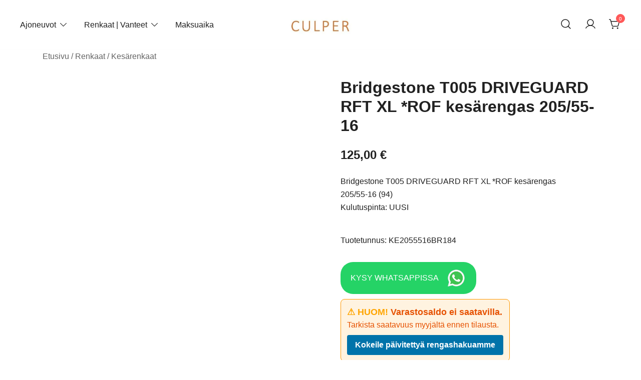

--- FILE ---
content_type: text/html; charset=UTF-8
request_url: https://www.culper.fi/tuote/ke2055516br184/
body_size: 15869
content:
<!doctype html><html lang="fi"><head><meta charset="UTF-8"><meta name="viewport" content="width=device-width, initial-scale=1"><link rel="profile" href="https://gmpg.org/xfn/11"><title>Bridgestone T005 DRIVEGUARD RFT XL *ROF kesärengas 205/55-16 &#8211; Culper Oy</title><meta name='robots' content='max-image-preview:large, max-snippet:-1, max-video-preview:-1' /><link rel="canonical" href="https://www.culper.fi/tuote/ke2055516br184/"><meta name="description" content="Bridgestone T005 DRIVEGUARD RFT XL *ROF kesärengas 205/55-16 (94) Kulutuspinta: UUSI Tuotetunnus: KE2055516BR184"><meta property="og:title" content="Bridgestone T005 DRIVEGUARD RFT XL *ROF kesärengas 205/55-16 &#8211; Culper Oy"><meta property="og:type" content="product"><meta property="og:image" content="https://www.culper.fi/wp-content/uploads/2024/03/t005-driveguard-rft-xl-1.jpg"><meta property="og:image:width" content="1024"><meta property="og:image:height" content="768"><meta property="og:image:alt" content="T005 Driveguard Rft Xl 1.jpg"><meta property="og:description" content="Bridgestone T005 DRIVEGUARD RFT XL *ROF kesärengas 205/55-16 (94) Kulutuspinta: UUSI Tuotetunnus: KE2055516BR184"><meta property="og:url" content="https://www.culper.fi/tuote/ke2055516br184/"><meta property="og:locale" content="fi"><meta property="og:site_name" content="Culper Oy"><meta property="article:published_time" content="2024-03-25T04:08:04+02:00"><meta property="article:modified_time" content="2024-10-26T20:14:56+02:00"><meta property="og:updated_time" content="2024-10-26T20:14:56+02:00"><meta property="product:price:amount" content="125"><meta property="product:price:currency" content="EUR"><meta property="og:availability" content="instock"><meta property="og:type" content="product"><meta name="twitter:card" content="summary_large_image"><meta name="twitter:image" content="https://www.culper.fi/wp-content/uploads/2024/03/t005-driveguard-rft-xl-1.jpg"><link rel='dns-prefetch' href='//unpkg.com' /><link rel='dns-prefetch' href='//www.googletagmanager.com' /><link rel="alternate" type="application/rss+xml" title="Culper Oy &raquo; syöte" href="https://www.culper.fi/feed/" /><link rel="alternate" type="application/rss+xml" title="Culper Oy &raquo; kommenttien syöte" href="https://www.culper.fi/comments/feed/" /><link rel="preload" href="https://www.culper.fi/wp-content/uploads/2024/03/t005-driveguard-rft-xl-1.jpg" as="image" imagesrcset="https://www.culper.fi/wp-content/uploads/2024/03/t005-driveguard-rft-xl-1.jpg.webp 1024w, https://www.culper.fi/wp-content/uploads/2024/03/t005-driveguard-rft-xl-1-300x225.jpg.webp 300w, https://www.culper.fi/wp-content/uploads/2024/03/t005-driveguard-rft-xl-1-768x576.jpg.webp 768w, https://www.culper.fi/wp-content/uploads/2024/03/t005-driveguard-rft-xl-1-920x690.jpg.webp 920w, https://www.culper.fi/wp-content/uploads/2024/03/t005-driveguard-rft-xl-1-575x431.jpg.webp 575w, https://www.culper.fi/wp-content/uploads/2024/03/t005-driveguard-rft-xl-1-380x285.jpg.webp 380w, https://www.culper.fi/wp-content/uploads/2024/03/t005-driveguard-rft-xl-1-420x315.jpg.webp 420w, https://www.culper.fi/wp-content/uploads/2024/03/t005-driveguard-rft-xl-1-800x600.jpg.webp 800w" imagesizes="(max-width: 1024px) 100vw, 1024px" fetchpriority="high"><link data-optimized="2" rel="stylesheet" href="https://www.culper.fi/wp-content/litespeed/css/76f7f178748f07c36e77053e99aa467b.css?ver=c68cf" /> <script src="https://www.culper.fi/wp-includes/js/jquery/jquery.min.js" id="jquery-core-js"></script> <link rel="https://api.w.org/" href="https://www.culper.fi/wp-json/" /><link rel="alternate" title="JSON" type="application/json" href="https://www.culper.fi/wp-json/wp/v2/product/5702" /><link rel="EditURI" type="application/rsd+xml" title="RSD" href="https://www.culper.fi/xmlrpc.php?rsd" /><meta name="generator" content="WordPress 6.8.3" /><meta name="generator" content="WooCommerce 9.9.3" /><link rel='shortlink' href='https://www.culper.fi/?p=5702' /><link rel="alternate" title="oEmbed (JSON)" type="application/json+oembed" href="https://www.culper.fi/wp-json/oembed/1.0/embed?url=https%3A%2F%2Fwww.culper.fi%2Ftuote%2Fke2055516br184%2F" /><link rel="alternate" title="oEmbed (XML)" type="text/xml+oembed" href="https://www.culper.fi/wp-json/oembed/1.0/embed?url=https%3A%2F%2Fwww.culper.fi%2Ftuote%2Fke2055516br184%2F&#038;format=xml" /><meta name="generator" content="Site Kit by Google 1.164.0" /><meta name="google-site-verification" content="FBMChSIMto7IROsAjSUUZZA9k0cu3TfKidCDyavz3Es" />
<noscript><style>.woocommerce-product-gallery{ opacity: 1 !important; }</style></noscript><link rel="icon" href="https://www.culper.fi/wp-content/uploads/2022/01/cropped-Nayttokuva-2022-1-30-kello-16.22.42-32x32.png" sizes="32x32" /><link rel="icon" href="https://www.culper.fi/wp-content/uploads/2022/01/cropped-Nayttokuva-2022-1-30-kello-16.22.42-192x192.png" sizes="192x192" /><link rel="apple-touch-icon" href="https://www.culper.fi/wp-content/uploads/2022/01/cropped-Nayttokuva-2022-1-30-kello-16.22.42-180x180.png" /><meta name="msapplication-TileImage" content="https://www.culper.fi/wp-content/uploads/2022/01/cropped-Nayttokuva-2022-1-30-kello-16.22.42-270x270.png" /> <script type="litespeed/javascript" data-src="https://www.googletagmanager.com/gtag/js?id=AW-11084121972"></script> <script type="litespeed/javascript">window.dataLayer=window.dataLayer||[];function gtag(){dataLayer.push(arguments)}
gtag('consent','default',{analytics_storage:'denied',ad_storage:'denied',ad_user_data:'denied',ad_personalization:'denied',region:['AT','BE','BG','HR','CY','CZ','DK','EE','FI','FR','DE','GR','HU','IS','IE','IT','LV','LI','LT','LU','MT','NL','NO','PL','PT','RO','SK','SI','ES','SE','GB','CH'],wait_for_update:500,});gtag('js',new Date());gtag('set','developer_id.dOGY3NW',!0);gtag("config","AW-11084121972",{"groups":"GLA","send_page_view":!1})</script> </head><body class="wp-singular product-template-default single single-product postid-5702 wp-custom-logo wp-embed-responsive wp-theme-botiga wp-child-theme-botiga-child theme-botiga woocommerce woocommerce-page woocommerce-no-js header-header_layout_1 botiga-site-layout-default woocommerce-active shop-columns-tablet-3 shop-columns-mobile-1 has-bhfb-builder" > <script type="litespeed/javascript">gtag("event","page_view",{send_to:"GLA"})</script> <div id="page" class="site"><a class="skip-link screen-reader-text" href="#primary">Skip to content</a><header class="bhfb bhfb-header bhfb-desktop" ><div class="bhfb-rows"><div class="bhfb-row-wrapper bhfb-above_header_row bt-d-none" style=""><div class="container-fluid"><div class="bhfb-row bhfb-cols-3 bhfb-cols-layout-equal-desktop bhfb-cols-layout-equal-tablet bhfb-is-row-empty"><div class="bhfb-column bhfb-column-1"></div><div class="bhfb-column bhfb-column-2"></div><div class="bhfb-column bhfb-column-3"></div></div></div></div><div class="bhfb-row-wrapper bhfb-main_header_row" style=""><div class="container-fluid"><div class="bhfb-row bhfb-cols-3 bhfb-cols-layout-equal-desktop bhfb-cols-layout-equal-tablet"><div class="bhfb-column bhfb-column-1"><div class="bhfb-builder-item bhfb-component-menu" data-component-id="menu"><nav id="site-navigation" class="botiga-dropdown main-navigation with-hover-delay" ><div class="menu-main-container"><ul id="primary-menu" class="botiga-dropdown-ul menu"><li id="menu-item-2784" class="menu-item menu-item-type-custom menu-item-object-custom menu-item-has-children menu-item-2784 botiga-dropdown-li"><a href="https://www.nettiauto.com/yritys/2297714" class="botiga-dropdown-link">Ajoneuvot</a><span tabindex=0 class="dropdown-symbol"><i class="ws-svg-icon"><svg xmlns="http://www.w3.org/2000/svg" viewBox="0 0 512.011 512.011"><path d="M505.755 123.592c-8.341-8.341-21.824-8.341-30.165 0L256.005 343.176 36.421 123.592c-8.341-8.341-21.824-8.341-30.165 0s-8.341 21.824 0 30.165l234.667 234.667a21.275 21.275 0 0015.083 6.251 21.275 21.275 0 0015.083-6.251l234.667-234.667c8.34-8.341 8.34-21.824-.001-30.165z" /></svg></i></span><ul class="sub-menu botiga-dropdown-ul"><li id="menu-item-8812" class="menu-item menu-item-type-custom menu-item-object-custom menu-item-8812 botiga-dropdown-li"><a href="https://www.nettiauto.com/yritys/2297714" class="botiga-dropdown-link">Autot</a></li><li id="menu-item-8813" class="menu-item menu-item-type-custom menu-item-object-custom menu-item-8813 botiga-dropdown-li"><a href="https://www.nettimoto.com/yritys/2297714" class="botiga-dropdown-link">Moottoripyörät</a></li><li id="menu-item-8814" class="menu-item menu-item-type-custom menu-item-object-custom menu-item-8814 botiga-dropdown-li"><a href="https://www.nettikone.com/yritys/2297714" class="botiga-dropdown-link">Työkoneet</a></li></ul></li><li id="menu-item-9968" class="menu-item menu-item-type-custom menu-item-object-custom menu-item-has-children menu-item-9968 botiga-dropdown-li"><a href="https://culper.fi/uudet-renkaat" class="botiga-dropdown-link">Renkaat | Vanteet</a><span tabindex=0 class="dropdown-symbol"><i class="ws-svg-icon"><svg xmlns="http://www.w3.org/2000/svg" viewBox="0 0 512.011 512.011"><path d="M505.755 123.592c-8.341-8.341-21.824-8.341-30.165 0L256.005 343.176 36.421 123.592c-8.341-8.341-21.824-8.341-30.165 0s-8.341 21.824 0 30.165l234.667 234.667a21.275 21.275 0 0015.083 6.251 21.275 21.275 0 0015.083-6.251l234.667-234.667c8.34-8.341 8.34-21.824-.001-30.165z" /></svg></i></span><ul class="sub-menu botiga-dropdown-ul"><li id="menu-item-9969" class="menu-item menu-item-type-custom menu-item-object-custom menu-item-has-children menu-item-9969 botiga-dropdown-li"><a href="https://culper.fi/uudet-renkaat" class="botiga-dropdown-link">Renkaat</a><span tabindex=0 class="dropdown-symbol"><i class="ws-svg-icon"><svg xmlns="http://www.w3.org/2000/svg" viewBox="0 0 512.011 512.011"><path d="M505.755 123.592c-8.341-8.341-21.824-8.341-30.165 0L256.005 343.176 36.421 123.592c-8.341-8.341-21.824-8.341-30.165 0s-8.341 21.824 0 30.165l234.667 234.667a21.275 21.275 0 0015.083 6.251 21.275 21.275 0 0015.083-6.251l234.667-234.667c8.34-8.341 8.34-21.824-.001-30.165z" /></svg></i></span><ul class="sub-menu botiga-dropdown-ul"><li id="menu-item-8815" class="menu-item menu-item-type-custom menu-item-object-custom menu-item-has-children menu-item-8815 botiga-dropdown-li"><a href="https://www.culper.fi/uudet-renkaat/" class="botiga-dropdown-link">Uudet renkaat</a><span tabindex=0 class="dropdown-symbol"><i class="ws-svg-icon"><svg xmlns="http://www.w3.org/2000/svg" viewBox="0 0 512.011 512.011"><path d="M505.755 123.592c-8.341-8.341-21.824-8.341-30.165 0L256.005 343.176 36.421 123.592c-8.341-8.341-21.824-8.341-30.165 0s-8.341 21.824 0 30.165l234.667 234.667a21.275 21.275 0 0015.083 6.251 21.275 21.275 0 0015.083-6.251l234.667-234.667c8.34-8.341 8.34-21.824-.001-30.165z" /></svg></i></span><ul class="sub-menu botiga-dropdown-ul"><li id="menu-item-8807" class="menu-item menu-item-type-custom menu-item-object-custom menu-item-8807 botiga-dropdown-li"><a href="https://www.culper.fi/uudet-renkaat/?season=1" class="botiga-dropdown-link">Kesärenkaat</a></li><li id="menu-item-9960" class="menu-item menu-item-type-custom menu-item-object-custom menu-item-9960 botiga-dropdown-li"><a href="https://www.culper.fi/uudet-renkaat/?season=2" class="botiga-dropdown-link">Kitkarenkaat</a></li><li id="menu-item-8808" class="menu-item menu-item-type-custom menu-item-object-custom menu-item-8808 botiga-dropdown-li"><a href="https://www.culper.fi/uudet-renkaat/?season=3" class="botiga-dropdown-link">Nastarenkaat</a></li></ul></li><li id="menu-item-8816" class="menu-item menu-item-type-custom menu-item-object-custom menu-item-has-children menu-item-8816 botiga-dropdown-li"><a href="https://www.culper.fi/tuote-osasto/renkaat-ja-vanteet/" class="botiga-dropdown-link">Käytetyt renkaat</a><span tabindex=0 class="dropdown-symbol"><i class="ws-svg-icon"><svg xmlns="http://www.w3.org/2000/svg" viewBox="0 0 512.011 512.011"><path d="M505.755 123.592c-8.341-8.341-21.824-8.341-30.165 0L256.005 343.176 36.421 123.592c-8.341-8.341-21.824-8.341-30.165 0s-8.341 21.824 0 30.165l234.667 234.667a21.275 21.275 0 0015.083 6.251 21.275 21.275 0 0015.083-6.251l234.667-234.667c8.34-8.341 8.34-21.824-.001-30.165z" /></svg></i></span><ul class="sub-menu botiga-dropdown-ul"><li id="menu-item-3179" class="menu-item menu-item-type-post_type menu-item-object-page menu-item-3179 botiga-dropdown-li"><a href="https://www.culper.fi/rengashaku/" class="botiga-dropdown-link">Mercedes rengashaku</a></li><li id="menu-item-1801" class="menu-item menu-item-type-taxonomy menu-item-object-product_cat menu-item-has-children menu-item-1801 botiga-dropdown-li"><a href="https://www.culper.fi/tuote-osasto/renkaat-ja-vanteet/" class="botiga-dropdown-link">Käytetyt renkaat ja vanteet</a><span tabindex=0 class="dropdown-symbol"><i class="ws-svg-icon"><svg xmlns="http://www.w3.org/2000/svg" viewBox="0 0 512.011 512.011"><path d="M505.755 123.592c-8.341-8.341-21.824-8.341-30.165 0L256.005 343.176 36.421 123.592c-8.341-8.341-21.824-8.341-30.165 0s-8.341 21.824 0 30.165l234.667 234.667a21.275 21.275 0 0015.083 6.251 21.275 21.275 0 0015.083-6.251l234.667-234.667c8.34-8.341 8.34-21.824-.001-30.165z" /></svg></i></span><ul class="sub-menu botiga-dropdown-ul"><li id="menu-item-8803" class="menu-item menu-item-type-taxonomy menu-item-object-product_cat menu-item-8803 botiga-dropdown-li"><a href="https://www.culper.fi/tuote-osasto/renkaat-ja-vanteet/kesarenkaat-vanteilla/" class="botiga-dropdown-link">Kesärenkaat vanteilla</a></li><li id="menu-item-8804" class="menu-item menu-item-type-taxonomy menu-item-object-product_cat menu-item-8804 botiga-dropdown-li"><a href="https://www.culper.fi/tuote-osasto/renkaat-ja-vanteet/kitkarenkaat-vanteilla/" class="botiga-dropdown-link">Kitkarenkaat vanteilla</a></li><li id="menu-item-8805" class="menu-item menu-item-type-taxonomy menu-item-object-product_cat menu-item-8805 botiga-dropdown-li"><a href="https://www.culper.fi/tuote-osasto/renkaat-ja-vanteet/nastarenkaat-vanteilla/" class="botiga-dropdown-link">Nastarenkaat vanteilla</a></li></ul></li><li id="menu-item-8817" class="menu-item menu-item-type-post_type menu-item-object-page menu-item-8817 botiga-dropdown-li"><a href="https://www.culper.fi/kuinka-rengassarjan-tilaaminen-etenee/" class="botiga-dropdown-link">Käytetyn rengassarjan tilausohjeet</a></li></ul></li></ul></li><li id="menu-item-9972" class="menu-item menu-item-type-custom menu-item-object-custom menu-item-has-children menu-item-9972 botiga-dropdown-li"><a href="https://www.culper.fi/uudet-vanteet/" class="botiga-dropdown-link">Vanteet</a><span tabindex=0 class="dropdown-symbol"><i class="ws-svg-icon"><svg xmlns="http://www.w3.org/2000/svg" viewBox="0 0 512.011 512.011"><path d="M505.755 123.592c-8.341-8.341-21.824-8.341-30.165 0L256.005 343.176 36.421 123.592c-8.341-8.341-21.824-8.341-30.165 0s-8.341 21.824 0 30.165l234.667 234.667a21.275 21.275 0 0015.083 6.251 21.275 21.275 0 0015.083-6.251l234.667-234.667c8.34-8.341 8.34-21.824-.001-30.165z" /></svg></i></span><ul class="sub-menu botiga-dropdown-ul"><li id="menu-item-9959" class="menu-item menu-item-type-custom menu-item-object-custom menu-item-9959 botiga-dropdown-li"><a href="https://www.culper.fi/uudet-vanteet/" class="botiga-dropdown-link">Uudet vanteet</a></li><li id="menu-item-9973" class="menu-item menu-item-type-custom menu-item-object-custom menu-item-9973 botiga-dropdown-li"><a href="https://culper.fi/tuote-osasto/renkaat-ja-vanteet" class="botiga-dropdown-link">Käytetyt vanteet</a></li><li id="menu-item-9961" class="menu-item menu-item-type-taxonomy menu-item-object-product_cat menu-item-9961 botiga-dropdown-li"><a href="https://www.culper.fi/tuote-osasto/vanteet/" class="botiga-dropdown-link">Sekalaisia vanteita</a></li></ul></li><li id="menu-item-9970" class="menu-item menu-item-type-custom menu-item-object-custom menu-item-9970 botiga-dropdown-li"><a href="https://culper.fi/tuote-osasto/palvelut" class="botiga-dropdown-link">Palvelut</a></li><li id="menu-item-9971" class="menu-item menu-item-type-custom menu-item-object-custom menu-item-9971 botiga-dropdown-li"><a href="https://culper.fi/tuote-osasto/varaosat" class="botiga-dropdown-link">Tarvikkeet</a></li><li id="menu-item-11696" class="menu-item menu-item-type-post_type menu-item-object-page menu-item-11696 botiga-dropdown-li"><a href="https://www.culper.fi/rengaslaskuri/" class="botiga-dropdown-link">Rengaslaskuri</a></li><li id="menu-item-11685" class="menu-item menu-item-type-post_type menu-item-object-page menu-item-11685 botiga-dropdown-li"><a href="https://www.culper.fi/renkaiden-kantavuusluokka/" class="botiga-dropdown-link">Renkaiden kantavuuslaskuri</a></li><li id="menu-item-11693" class="menu-item menu-item-type-post_type menu-item-object-page menu-item-11693 botiga-dropdown-li"><a href="https://www.culper.fi/vannelaskuri/" class="botiga-dropdown-link">Vannelaskuri</a></li></ul></li><li id="menu-item-8760" class="menu-item menu-item-type-post_type menu-item-object-page menu-item-8760 botiga-dropdown-li"><a href="https://www.culper.fi/maksuaika/" class="botiga-dropdown-link">Maksuaika</a></li></ul></div></nav></div></div><div class="bhfb-column bhfb-column-2"><div class="bhfb-builder-item bhfb-component-logo" data-component-id="logo"><div class="site-branding" >
<a href="https://www.culper.fi/" class="custom-logo-link" rel="home"><img width="249" height="97" src="https://www.culper.fi/wp-content/uploads/2022/01/cropped-Kuva1-kopio.jpg.webp" class="custom-logo" alt="Culper" decoding="async" /></a><p class="site-title"><a href="https://www.culper.fi/" rel="home">Culper Oy</a></p><p class="site-description">Olemme autojen maahantuontiin ja myyntiin erikoistunut suomalainen perheyritys yli 20 vuoden kokemuksella. Vaihtoautojen lis&auml;ksi meilt&auml; l&ouml;ytyy k&auml;ytettyj&auml; rengassarjoja edullisesti erityisesti Mersuihin.</p></div></div></div><div class="bhfb-column bhfb-column-3"><div class="bhfb-builder-item bhfb-component-search" data-component-id="search"><a href="#" class="header-search" title="Search for a product"><i class="ws-svg-icon icon-search active"><svg width="24" height="24" fill="none" xmlns="http://www.w3.org/2000/svg"><path fill-rule="evenodd" d="M10.875 3.75a7.125 7.125 0 100 14.25 7.125 7.125 0 000-14.25zM2.25 10.875a8.625 8.625 0 1117.25 0 8.625 8.625 0 01-17.25 0z" /><path fill-rule="evenodd" d="M15.913 15.914a.75.75 0 011.06 0l4.557 4.556a.75.75 0 01-1.06 1.06l-4.557-4.556a.75.75 0 010-1.06z" /></svg></i><i class="ws-svg-icon icon-cancel"><svg width="16" height="16" fill="none" viewBox="0 0 16 16" xmlns="http://www.w3.org/2000/svg"><path d="M2.219.781L.78 2.22 9.562 11l-8.78 8.781 1.437 1.438L11 12.437l8.781 8.782 1.438-1.438L12.437 11l8.782-8.781L19.78.78 11 9.562 2.219.783z" /></svg></i></a></div><div class="bhfb-builder-item bhfb-component-woo_icons" data-component-id="woo_icons">
<a class="header-item wc-account-link" href="https://www.culper.fi/oma-tili/" title="Your account"><i class="ws-svg-icon"><svg width="24" height="24" fill="none" xmlns="http://www.w3.org/2000/svg"><path fill-rule="evenodd" d="M12 3.75a5.25 5.25 0 100 10.5 5.25 5.25 0 000-10.5zM5.25 9a6.75 6.75 0 1113.5 0 6.75 6.75 0 01-13.5 0z" /><path fill-rule="evenodd" d="M12 15.75a9.754 9.754 0 00-8.445 4.874.75.75 0 11-1.3-.75 11.254 11.254 0 0119.49 0 .75.75 0 01-1.3.75A9.754 9.754 0 0012 15.75z" /></svg></i></a><div id="site-header-cart" class="site-header-cart header-item mini-cart-has-no-scroll"><div class="">
<a class="cart-contents" href="https://www.culper.fi/ostoskori/" title="View your shopping cart"><span class="cart-count"><i class="ws-svg-icon"><svg width="24" height="24" viewBox="0 0 24 24" fill="none" xmlns="http://www.w3.org/2000/svg"><path d="M7.5 21.75a1.5 1.5 0 100-3 1.5 1.5 0 000 3zM17.25 21.75a1.5 1.5 0 100-3 1.5 1.5 0 000 3z" /><path fill-rule="evenodd" d="M0 3a.75.75 0 01.75-.75h1.577A1.5 1.5 0 013.77 3.338L4.53 6h16.256a.75.75 0 01.72.956l-2.474 8.662a2.25 2.25 0 01-2.163 1.632H7.88a2.25 2.25 0 01-2.163-1.632l-2.47-8.645a.738.738 0 01-.01-.033l-.91-3.19H.75A.75.75 0 010 3zm4.959 4.5l2.201 7.706a.75.75 0 00.721.544h8.988a.75.75 0 00.72-.544L19.792 7.5H4.96z" /></svg></i><span class="count-number">0</span></span></a></div><div class="widget woocommerce widget_shopping_cart"><div class="widgettitle">Your Cart</div><div class="widget_shopping_cart_content"></div></div></div></div></div></div></div></div><div class="bhfb-row-wrapper bhfb-below_header_row bt-d-none" style=""><div class="container-fluid"><div class="bhfb-row bhfb-cols-3 bhfb-cols-layout-equal-desktop bhfb-cols-layout-equal-tablet bhfb-is-row-empty"><div class="bhfb-column bhfb-column-1"></div><div class="bhfb-column bhfb-column-2"></div><div class="bhfb-column bhfb-column-3"></div></div></div></div></div><div class="header-search-form header-search-form-row"><form role="search" method="get" class="woocommerce-product-search" action="https://www.culper.fi/">
<label class="screen-reader-text" for="woocommerce-product-search-field-search-form-1">Search for:</label>
<input type="search" id="woocommerce-product-search-field-search-form-1" class="search-field wc-search-field" placeholder="Search products&hellip;" value="" name="s" />
<button type="submit" class="search-submit" value="Search" title="Search for the product"><i class="ws-svg-icon"><svg width="24" height="24" fill="none" xmlns="http://www.w3.org/2000/svg"><path fill-rule="evenodd" d="M10.875 3.75a7.125 7.125 0 100 14.25 7.125 7.125 0 000-14.25zM2.25 10.875a8.625 8.625 0 1117.25 0 8.625 8.625 0 01-17.25 0z" /><path fill-rule="evenodd" d="M15.913 15.914a.75.75 0 011.06 0l4.557 4.556a.75.75 0 01-1.06 1.06l-4.557-4.556a.75.75 0 010-1.06z" /></svg></i></button>
<input type="hidden" name="post_type" value="product" /></form></div></header><header class="bhfb bhfb-header bhfb-mobile" ><div class="bhfb-rows"><div class="bhfb-row-wrapper bhfb-above_header_row bt-d-none" style=""><div class="container-fluid"><div class="bhfb-row bhfb-cols-3 bhfb-cols-layout-equal-desktop bhfb-cols-layout-equal-tablet bhfb-is-row-empty"><div class="bhfb-column bhfb-column-1"></div><div class="bhfb-column bhfb-column-2"></div><div class="bhfb-column bhfb-column-3"></div></div></div></div><div class="bhfb-row-wrapper bhfb-main_header_row" style=""><div class="container-fluid"><div class="bhfb-row bhfb-cols-3 bhfb-cols-layout-equal-desktop bhfb-cols-layout-equal-tablet"><div class="bhfb-column bhfb-column-1"><div class="bhfb-builder-item bhfb-component-search" data-component-id="search"><a href="#" class="header-search" title="Search for a product"><i class="ws-svg-icon icon-search active"><svg width="24" height="24" fill="none" xmlns="http://www.w3.org/2000/svg"><path fill-rule="evenodd" d="M10.875 3.75a7.125 7.125 0 100 14.25 7.125 7.125 0 000-14.25zM2.25 10.875a8.625 8.625 0 1117.25 0 8.625 8.625 0 01-17.25 0z" /><path fill-rule="evenodd" d="M15.913 15.914a.75.75 0 011.06 0l4.557 4.556a.75.75 0 01-1.06 1.06l-4.557-4.556a.75.75 0 010-1.06z" /></svg></i><i class="ws-svg-icon icon-cancel"><svg width="16" height="16" fill="none" viewBox="0 0 16 16" xmlns="http://www.w3.org/2000/svg"><path d="M2.219.781L.78 2.22 9.562 11l-8.78 8.781 1.437 1.438L11 12.437l8.781 8.782 1.438-1.438L12.437 11l8.782-8.781L19.78.78 11 9.562 2.219.783z" /></svg></i></a></div></div><div class="bhfb-column bhfb-column-2"><div class="bhfb-builder-item bhfb-component-logo" data-component-id="logo"><div class="site-branding" >
<a href="https://www.culper.fi/" class="custom-logo-link" rel="home"><img width="249" height="97" src="https://www.culper.fi/wp-content/uploads/2022/01/cropped-Kuva1-kopio.jpg.webp" class="custom-logo" alt="Culper" decoding="async" /></a><p class="site-title"><a href="https://www.culper.fi/" rel="home">Culper Oy</a></p><p class="site-description">Olemme autojen maahantuontiin ja myyntiin erikoistunut suomalainen perheyritys yli 20 vuoden kokemuksella. Vaihtoautojen lis&auml;ksi meilt&auml; l&ouml;ytyy k&auml;ytettyj&auml; rengassarjoja edullisesti erityisesti Mersuihin.</p></div></div></div><div class="bhfb-column bhfb-column-3"><div class="bhfb-builder-item bhfb-component-woo_icons" data-component-id="woo_icons">
<a class="header-item wc-account-link" href="https://www.culper.fi/oma-tili/" title="Your account"><i class="ws-svg-icon"><svg width="24" height="24" fill="none" xmlns="http://www.w3.org/2000/svg"><path fill-rule="evenodd" d="M12 3.75a5.25 5.25 0 100 10.5 5.25 5.25 0 000-10.5zM5.25 9a6.75 6.75 0 1113.5 0 6.75 6.75 0 01-13.5 0z" /><path fill-rule="evenodd" d="M12 15.75a9.754 9.754 0 00-8.445 4.874.75.75 0 11-1.3-.75 11.254 11.254 0 0119.49 0 .75.75 0 01-1.3.75A9.754 9.754 0 0012 15.75z" /></svg></i></a><div id="site-header-cart" class="site-header-cart header-item mini-cart-has-no-scroll"><div class="">
<a class="cart-contents" href="https://www.culper.fi/ostoskori/" title="View your shopping cart"><span class="cart-count"><i class="ws-svg-icon"><svg width="24" height="24" viewBox="0 0 24 24" fill="none" xmlns="http://www.w3.org/2000/svg"><path d="M7.5 21.75a1.5 1.5 0 100-3 1.5 1.5 0 000 3zM17.25 21.75a1.5 1.5 0 100-3 1.5 1.5 0 000 3z" /><path fill-rule="evenodd" d="M0 3a.75.75 0 01.75-.75h1.577A1.5 1.5 0 013.77 3.338L4.53 6h16.256a.75.75 0 01.72.956l-2.474 8.662a2.25 2.25 0 01-2.163 1.632H7.88a2.25 2.25 0 01-2.163-1.632l-2.47-8.645a.738.738 0 01-.01-.033l-.91-3.19H.75A.75.75 0 010 3zm4.959 4.5l2.201 7.706a.75.75 0 00.721.544h8.988a.75.75 0 00.72-.544L19.792 7.5H4.96z" /></svg></i><span class="count-number">0</span></span></a></div><div class="widget woocommerce widget_shopping_cart"><div class="widgettitle">Your Cart</div><div class="widget_shopping_cart_content"></div></div></div></div><div class="bhfb-builder-item bhfb-component-mobile_hamburger" data-component-id="mobile_hamburger">
<a href="#" class="menu-toggle" title="Open mobile offcanvas menu">
<i class="ws-svg-icon"><svg width="16" height="11" viewBox="0 0 16 11" fill="none" xmlns="http://www.w3.org/2000/svg"><rect width="16" height="1" /><rect y="5" width="16" height="1" /><rect y="10" width="16" height="1" /></svg></i>
</a></div></div></div></div></div><div class="bhfb-row-wrapper bhfb-below_header_row bt-d-none" style=""><div class="container-fluid"><div class="bhfb-row bhfb-cols-3 bhfb-cols-layout-equal-desktop bhfb-cols-layout-equal-tablet bhfb-is-row-empty"><div class="bhfb-column bhfb-column-1"></div><div class="bhfb-column bhfb-column-2"></div><div class="bhfb-column bhfb-column-3"></div></div></div></div></div><div class="header-search-form header-search-form-row"><form role="search" method="get" class="woocommerce-product-search" action="https://www.culper.fi/">
<label class="screen-reader-text" for="woocommerce-product-search-field-search-form-2">Search for:</label>
<input type="search" id="woocommerce-product-search-field-search-form-2" class="search-field wc-search-field" placeholder="Search products&hellip;" value="" name="s" />
<button type="submit" class="search-submit" value="Search" title="Search for the product"><i class="ws-svg-icon"><svg width="24" height="24" fill="none" xmlns="http://www.w3.org/2000/svg"><path fill-rule="evenodd" d="M10.875 3.75a7.125 7.125 0 100 14.25 7.125 7.125 0 000-14.25zM2.25 10.875a8.625 8.625 0 1117.25 0 8.625 8.625 0 01-17.25 0z" /><path fill-rule="evenodd" d="M15.913 15.914a.75.75 0 011.06 0l4.557 4.556a.75.75 0 01-1.06 1.06l-4.557-4.556a.75.75 0 010-1.06z" /></svg></i></button>
<input type="hidden" name="post_type" value="product" /></form></div></header><div class="search-overlay"></div><div class="bhfb bhfb-mobile_offcanvas botiga-offcanvas-menu">
<a class="mobile-menu-close" href="#" title="Close mobile menu"><i class="ws-svg-icon icon-cancel"><svg width="16" height="16" fill="none" viewBox="0 0 16 16" xmlns="http://www.w3.org/2000/svg"><path d="M2.219.781L.78 2.22 9.562 11l-8.78 8.781 1.437 1.438L11 12.437l8.781 8.782 1.438-1.438L12.437 11l8.782-8.781L19.78.78 11 9.562 2.219.783z" /></svg></i></a><div class="bhfb-mobile-offcanvas-rows"><div class="container"><div class="bhfb-row bhfb-cols-1"><div class="bhfb-column bhfb-mobile-offcanvas-col"><div class="bhfb-builder-item bhfb-component-mobile_offcanvas_menu" data-component-id="mobile_offcanvas_menu"><div class="mobile-offcanvas-menu-content"><nav id="site-navigation-mobile" class="botiga-dropdown main-navigation" ><div class="menu-main-container"><ul id="primary-menu" class="botiga-dropdown-ul menu"><li class="menu-item menu-item-type-custom menu-item-object-custom menu-item-has-children menu-item-2784 botiga-dropdown-li"><a href="https://www.nettiauto.com/yritys/2297714" class="botiga-dropdown-link">Ajoneuvot</a><span tabindex=0 class="dropdown-symbol"><i class="ws-svg-icon"><svg xmlns="http://www.w3.org/2000/svg" viewBox="0 0 512.011 512.011"><path d="M505.755 123.592c-8.341-8.341-21.824-8.341-30.165 0L256.005 343.176 36.421 123.592c-8.341-8.341-21.824-8.341-30.165 0s-8.341 21.824 0 30.165l234.667 234.667a21.275 21.275 0 0015.083 6.251 21.275 21.275 0 0015.083-6.251l234.667-234.667c8.34-8.341 8.34-21.824-.001-30.165z" /></svg></i></span><ul class="sub-menu botiga-dropdown-ul"><li class="menu-item menu-item-type-custom menu-item-object-custom menu-item-8812 botiga-dropdown-li"><a href="https://www.nettiauto.com/yritys/2297714" class="botiga-dropdown-link">Autot</a></li><li class="menu-item menu-item-type-custom menu-item-object-custom menu-item-8813 botiga-dropdown-li"><a href="https://www.nettimoto.com/yritys/2297714" class="botiga-dropdown-link">Moottoripyörät</a></li><li class="menu-item menu-item-type-custom menu-item-object-custom menu-item-8814 botiga-dropdown-li"><a href="https://www.nettikone.com/yritys/2297714" class="botiga-dropdown-link">Työkoneet</a></li></ul></li><li class="menu-item menu-item-type-custom menu-item-object-custom menu-item-has-children menu-item-9968 botiga-dropdown-li"><a href="https://culper.fi/uudet-renkaat" class="botiga-dropdown-link">Renkaat | Vanteet</a><span tabindex=0 class="dropdown-symbol"><i class="ws-svg-icon"><svg xmlns="http://www.w3.org/2000/svg" viewBox="0 0 512.011 512.011"><path d="M505.755 123.592c-8.341-8.341-21.824-8.341-30.165 0L256.005 343.176 36.421 123.592c-8.341-8.341-21.824-8.341-30.165 0s-8.341 21.824 0 30.165l234.667 234.667a21.275 21.275 0 0015.083 6.251 21.275 21.275 0 0015.083-6.251l234.667-234.667c8.34-8.341 8.34-21.824-.001-30.165z" /></svg></i></span><ul class="sub-menu botiga-dropdown-ul"><li class="menu-item menu-item-type-custom menu-item-object-custom menu-item-has-children menu-item-9969 botiga-dropdown-li"><a href="https://culper.fi/uudet-renkaat" class="botiga-dropdown-link">Renkaat</a><span tabindex=0 class="dropdown-symbol"><i class="ws-svg-icon"><svg xmlns="http://www.w3.org/2000/svg" viewBox="0 0 512.011 512.011"><path d="M505.755 123.592c-8.341-8.341-21.824-8.341-30.165 0L256.005 343.176 36.421 123.592c-8.341-8.341-21.824-8.341-30.165 0s-8.341 21.824 0 30.165l234.667 234.667a21.275 21.275 0 0015.083 6.251 21.275 21.275 0 0015.083-6.251l234.667-234.667c8.34-8.341 8.34-21.824-.001-30.165z" /></svg></i></span><ul class="sub-menu botiga-dropdown-ul"><li class="menu-item menu-item-type-custom menu-item-object-custom menu-item-has-children menu-item-8815 botiga-dropdown-li"><a href="https://www.culper.fi/uudet-renkaat/" class="botiga-dropdown-link">Uudet renkaat</a><span tabindex=0 class="dropdown-symbol"><i class="ws-svg-icon"><svg xmlns="http://www.w3.org/2000/svg" viewBox="0 0 512.011 512.011"><path d="M505.755 123.592c-8.341-8.341-21.824-8.341-30.165 0L256.005 343.176 36.421 123.592c-8.341-8.341-21.824-8.341-30.165 0s-8.341 21.824 0 30.165l234.667 234.667a21.275 21.275 0 0015.083 6.251 21.275 21.275 0 0015.083-6.251l234.667-234.667c8.34-8.341 8.34-21.824-.001-30.165z" /></svg></i></span><ul class="sub-menu botiga-dropdown-ul"><li class="menu-item menu-item-type-custom menu-item-object-custom menu-item-8807 botiga-dropdown-li"><a href="https://www.culper.fi/uudet-renkaat/?season=1" class="botiga-dropdown-link">Kesärenkaat</a></li><li class="menu-item menu-item-type-custom menu-item-object-custom menu-item-9960 botiga-dropdown-li"><a href="https://www.culper.fi/uudet-renkaat/?season=2" class="botiga-dropdown-link">Kitkarenkaat</a></li><li class="menu-item menu-item-type-custom menu-item-object-custom menu-item-8808 botiga-dropdown-li"><a href="https://www.culper.fi/uudet-renkaat/?season=3" class="botiga-dropdown-link">Nastarenkaat</a></li></ul></li><li class="menu-item menu-item-type-custom menu-item-object-custom menu-item-has-children menu-item-8816 botiga-dropdown-li"><a href="https://www.culper.fi/tuote-osasto/renkaat-ja-vanteet/" class="botiga-dropdown-link">Käytetyt renkaat</a><span tabindex=0 class="dropdown-symbol"><i class="ws-svg-icon"><svg xmlns="http://www.w3.org/2000/svg" viewBox="0 0 512.011 512.011"><path d="M505.755 123.592c-8.341-8.341-21.824-8.341-30.165 0L256.005 343.176 36.421 123.592c-8.341-8.341-21.824-8.341-30.165 0s-8.341 21.824 0 30.165l234.667 234.667a21.275 21.275 0 0015.083 6.251 21.275 21.275 0 0015.083-6.251l234.667-234.667c8.34-8.341 8.34-21.824-.001-30.165z" /></svg></i></span><ul class="sub-menu botiga-dropdown-ul"><li class="menu-item menu-item-type-post_type menu-item-object-page menu-item-3179 botiga-dropdown-li"><a href="https://www.culper.fi/rengashaku/" class="botiga-dropdown-link">Mercedes rengashaku</a></li><li class="menu-item menu-item-type-taxonomy menu-item-object-product_cat menu-item-has-children menu-item-1801 botiga-dropdown-li"><a href="https://www.culper.fi/tuote-osasto/renkaat-ja-vanteet/" class="botiga-dropdown-link">Käytetyt renkaat ja vanteet</a><span tabindex=0 class="dropdown-symbol"><i class="ws-svg-icon"><svg xmlns="http://www.w3.org/2000/svg" viewBox="0 0 512.011 512.011"><path d="M505.755 123.592c-8.341-8.341-21.824-8.341-30.165 0L256.005 343.176 36.421 123.592c-8.341-8.341-21.824-8.341-30.165 0s-8.341 21.824 0 30.165l234.667 234.667a21.275 21.275 0 0015.083 6.251 21.275 21.275 0 0015.083-6.251l234.667-234.667c8.34-8.341 8.34-21.824-.001-30.165z" /></svg></i></span><ul class="sub-menu botiga-dropdown-ul"><li class="menu-item menu-item-type-taxonomy menu-item-object-product_cat menu-item-8803 botiga-dropdown-li"><a href="https://www.culper.fi/tuote-osasto/renkaat-ja-vanteet/kesarenkaat-vanteilla/" class="botiga-dropdown-link">Kesärenkaat vanteilla</a></li><li class="menu-item menu-item-type-taxonomy menu-item-object-product_cat menu-item-8804 botiga-dropdown-li"><a href="https://www.culper.fi/tuote-osasto/renkaat-ja-vanteet/kitkarenkaat-vanteilla/" class="botiga-dropdown-link">Kitkarenkaat vanteilla</a></li><li class="menu-item menu-item-type-taxonomy menu-item-object-product_cat menu-item-8805 botiga-dropdown-li"><a href="https://www.culper.fi/tuote-osasto/renkaat-ja-vanteet/nastarenkaat-vanteilla/" class="botiga-dropdown-link">Nastarenkaat vanteilla</a></li></ul></li><li class="menu-item menu-item-type-post_type menu-item-object-page menu-item-8817 botiga-dropdown-li"><a href="https://www.culper.fi/kuinka-rengassarjan-tilaaminen-etenee/" class="botiga-dropdown-link">Käytetyn rengassarjan tilausohjeet</a></li></ul></li></ul></li><li class="menu-item menu-item-type-custom menu-item-object-custom menu-item-has-children menu-item-9972 botiga-dropdown-li"><a href="https://www.culper.fi/uudet-vanteet/" class="botiga-dropdown-link">Vanteet</a><span tabindex=0 class="dropdown-symbol"><i class="ws-svg-icon"><svg xmlns="http://www.w3.org/2000/svg" viewBox="0 0 512.011 512.011"><path d="M505.755 123.592c-8.341-8.341-21.824-8.341-30.165 0L256.005 343.176 36.421 123.592c-8.341-8.341-21.824-8.341-30.165 0s-8.341 21.824 0 30.165l234.667 234.667a21.275 21.275 0 0015.083 6.251 21.275 21.275 0 0015.083-6.251l234.667-234.667c8.34-8.341 8.34-21.824-.001-30.165z" /></svg></i></span><ul class="sub-menu botiga-dropdown-ul"><li class="menu-item menu-item-type-custom menu-item-object-custom menu-item-9959 botiga-dropdown-li"><a href="https://www.culper.fi/uudet-vanteet/" class="botiga-dropdown-link">Uudet vanteet</a></li><li class="menu-item menu-item-type-custom menu-item-object-custom menu-item-9973 botiga-dropdown-li"><a href="https://culper.fi/tuote-osasto/renkaat-ja-vanteet" class="botiga-dropdown-link">Käytetyt vanteet</a></li><li class="menu-item menu-item-type-taxonomy menu-item-object-product_cat menu-item-9961 botiga-dropdown-li"><a href="https://www.culper.fi/tuote-osasto/vanteet/" class="botiga-dropdown-link">Sekalaisia vanteita</a></li></ul></li><li class="menu-item menu-item-type-custom menu-item-object-custom menu-item-9970 botiga-dropdown-li"><a href="https://culper.fi/tuote-osasto/palvelut" class="botiga-dropdown-link">Palvelut</a></li><li class="menu-item menu-item-type-custom menu-item-object-custom menu-item-9971 botiga-dropdown-li"><a href="https://culper.fi/tuote-osasto/varaosat" class="botiga-dropdown-link">Tarvikkeet</a></li><li class="menu-item menu-item-type-post_type menu-item-object-page menu-item-11696 botiga-dropdown-li"><a href="https://www.culper.fi/rengaslaskuri/" class="botiga-dropdown-link">Rengaslaskuri</a></li><li class="menu-item menu-item-type-post_type menu-item-object-page menu-item-11685 botiga-dropdown-li"><a href="https://www.culper.fi/renkaiden-kantavuusluokka/" class="botiga-dropdown-link">Renkaiden kantavuuslaskuri</a></li><li class="menu-item menu-item-type-post_type menu-item-object-page menu-item-11693 botiga-dropdown-li"><a href="https://www.culper.fi/vannelaskuri/" class="botiga-dropdown-link">Vannelaskuri</a></li></ul></li><li class="menu-item menu-item-type-post_type menu-item-object-page menu-item-8760 botiga-dropdown-li"><a href="https://www.culper.fi/maksuaika/" class="botiga-dropdown-link">Maksuaika</a></li></ul></div></nav></div></div></div></div></div></div><div class="header-search-form header-search-form-row"><form role="search" method="get" class="woocommerce-product-search" action="https://www.culper.fi/">
<label class="screen-reader-text" for="woocommerce-product-search-field-search-form-3">Search for:</label>
<input type="search" id="woocommerce-product-search-field-search-form-3" class="search-field wc-search-field" placeholder="Search products&hellip;" value="" name="s" />
<button type="submit" class="search-submit" value="Search" title="Search for the product"><i class="ws-svg-icon"><svg width="24" height="24" fill="none" xmlns="http://www.w3.org/2000/svg"><path fill-rule="evenodd" d="M10.875 3.75a7.125 7.125 0 100 14.25 7.125 7.125 0 000-14.25zM2.25 10.875a8.625 8.625 0 1117.25 0 8.625 8.625 0 01-17.25 0z" /><path fill-rule="evenodd" d="M15.913 15.914a.75.75 0 011.06 0l4.557 4.556a.75.75 0 01-1.06 1.06l-4.557-4.556a.75.75 0 010-1.06z" /></svg></i></button>
<input type="hidden" name="post_type" value="product" /></form></div></div><div class="container content-wrapper"><div class="row main-row"><main id="primary" class="site-main no-sidebar botiga-tabs-style1 botiga-tabs-align-left botiga-tabs-position-default"><nav class="woocommerce-breadcrumb" aria-label="Breadcrumb"><a href="https://www.culper.fi">Etusivu</a>&nbsp;&#047;&nbsp;<a href="https://www.culper.fi/tuote-osasto/renkaat/">Renkaat</a>&nbsp;&#047;&nbsp;<a href="https://www.culper.fi/tuote-osasto/renkaat/kesarenkaat/">Kesärenkaat</a></nav><div class="woocommerce-notices-wrapper"></div><div id="product-5702" class="product type-product post-5702 status-publish first instock product_cat-kesarenkaat product_cat-renkaat has-post-thumbnail taxable shipping-taxable purchasable product-type-simple"><div class="product-gallery-summary gallery-default has-thumbs-slider"><div class="woocommerce-product-gallery woocommerce-product-gallery--with-images woocommerce-product-gallery--columns-4 images" data-columns="4" style="opacity: 0; transition: opacity .25s ease-in-out;"><div class="woocommerce-product-gallery__wrapper"><div data-thumb="https://www.culper.fi/wp-content/uploads/2024/03/t005-driveguard-rft-xl-1-100x100.jpg.webp" data-thumb-alt="T005 Driveguard Rft Xl 1.jpg" data-thumb-srcset="https://www.culper.fi/wp-content/uploads/2024/03/t005-driveguard-rft-xl-1-100x100.jpg.webp 100w, https://www.culper.fi/wp-content/uploads/2024/03/t005-driveguard-rft-xl-1-150x150.jpg.webp 150w"  data-thumb-sizes="(max-width: 100px) 100vw, 100px" class="woocommerce-product-gallery__image"><a href="https://www.culper.fi/wp-content/uploads/2024/03/t005-driveguard-rft-xl-1.jpg"><img width="800" height="600" src="https://www.culper.fi/wp-content/uploads/2024/03/t005-driveguard-rft-xl-1-800x600.jpg.webp" class="wp-post-image" alt="T005 Driveguard Rft Xl 1.jpg" data-caption="" data-src="https://www.culper.fi/wp-content/uploads/2024/03/t005-driveguard-rft-xl-1.jpg.webp" data-large_image="https://www.culper.fi/wp-content/uploads/2024/03/t005-driveguard-rft-xl-1.jpg" data-large_image_width="1024" data-large_image_height="768" decoding="async" fetchpriority="high" srcset="https://www.culper.fi/wp-content/uploads/2024/03/t005-driveguard-rft-xl-1-800x600.jpg.webp 800w, https://www.culper.fi/wp-content/uploads/2024/03/t005-driveguard-rft-xl-1-300x225.jpg.webp 300w, https://www.culper.fi/wp-content/uploads/2024/03/t005-driveguard-rft-xl-1-768x576.jpg.webp 768w, https://www.culper.fi/wp-content/uploads/2024/03/t005-driveguard-rft-xl-1-920x690.jpg.webp 920w, https://www.culper.fi/wp-content/uploads/2024/03/t005-driveguard-rft-xl-1-575x431.jpg.webp 575w, https://www.culper.fi/wp-content/uploads/2024/03/t005-driveguard-rft-xl-1-380x285.jpg.webp 380w, https://www.culper.fi/wp-content/uploads/2024/03/t005-driveguard-rft-xl-1-420x315.jpg.webp 420w, https://www.culper.fi/wp-content/uploads/2024/03/t005-driveguard-rft-xl-1.jpg.webp 1024w" sizes="(max-width: 800px) 100vw, 800px" /></a></div></div></div><div class="summary entry-summary"><h1 class="product_title entry-title">Bridgestone T005 DRIVEGUARD RFT XL *ROF kesärengas 205/55-16</h1><p class="price"><span class="woocommerce-Price-amount amount"><bdi>125,00&nbsp;<span class="woocommerce-Price-currencySymbol">&euro;</span></bdi></span></p><div class="woocommerce-product-details__short-description"><p>Bridgestone T005 DRIVEGUARD RFT XL *ROF kesärengas<br />
205/55-16 (94)<br />
Kulutuspinta: UUSI</p><p>Tuotetunnus: KE2055516BR184</p><div class="whatsapp-wrapper" style="margin-top: 1em;">
<a class="whatsapp-button" href="https://wa.me/+358505593383?text=Hei,%0AHaluaisin%20lisätietoja%20tästä%20tuotteesta:%0Ahttps://www.culper.fi/tuote/ke2055516br184/%0A%0A" target="_blank" rel="noopener">
<span class="whatsapp-text">Kysy WhatsAppissa</span>
<span class="whatsapp-icon">
<img data-lazyloaded="1" src="[data-uri]" data-src="https://www.culper.fi/wp-content/uploads/2024/03/icons8-whatsapp-144.png.webp" alt="WhatsApp"><noscript><img src="https://www.culper.fi/wp-content/uploads/2024/03/icons8-whatsapp-144.png.webp" alt="WhatsApp"></noscript>
</span>
</a></div><div class="availability-info failed-stock-check"><strong><span style="color: orange;">&#x26A0; HUOM! </span>Varastosaldo ei saatavilla. <br></strong>Tarkista saatavuus myyjältä ennen tilausta.<br><a href="https://culper.fi/uudet-renkaat" class="availability-button">Kokeile päivitettyä rengashakuamme</a></div></div><form class="cart" action="https://www.culper.fi/tuote/ke2055516br184/" method="post" enctype='multipart/form-data'><div class="botiga-single-addtocart-wrapper"><div class="quantity">
<a href="#" class="botiga-quantity-minus" title="Decrease quantity" role="button">-<span class="bt-d-none">Decrease product quantity.</span></a>	<label class="screen-reader-text" for="quantity_6912c9f265fe1">Bridgestone T005 DRIVEGUARD RFT XL *ROF kesärengas 205/55-16 määrä</label>
<input
type="number"
id="quantity_6912c9f265fe1"
class="input-text qty text"
name="quantity"
value="1"
aria-label="Tuotemäärä"
min="1"
max=""
step="1"
placeholder=""
inputmode="numeric"
autocomplete="off"
/>
<a href="#" class="botiga-quantity-plus" title="Increase quantity" role="button">+<span class="bt-d-none">Increase product quantity.</span></a></div><button type="submit" name="add-to-cart" value="5702" class="single_add_to_cart_button button alt">Lisää ostoskoriin</button></div></form><hr class="divider"><div class="product_meta">
<span class="sku_wrapper">Tuotetunnus (SKU): <span class="sku">KE2055516BR184</span></span>
<span class="posted_in">Osastot: <a href="https://www.culper.fi/tuote-osasto/renkaat/kesarenkaat/" rel="tag">Kesärenkaat</a>, <a href="https://www.culper.fi/tuote-osasto/renkaat/" rel="tag">Renkaat</a></span></div><div class="elements-order-end"></div></div></div><div class="woocommerce-tabs wc-tabs-wrapper"><ul class="tabs wc-tabs" role="tablist"><li class="description_tab" id="tab-title-description" role="tab" aria-controls="tab-description">
<a href="#tab-description">
Kuvaus                        </a></li><li class="additional_information_tab" id="tab-title-additional_information" role="tab" aria-controls="tab-additional_information">
<a href="#tab-additional_information">
Lisätiedot                        </a></li></ul><div class="woocommerce-Tabs-panel woocommerce-Tabs-panel--description panel entry-content wc-tab" id="tab-description" role="tabpanel" aria-labelledby="tab-title-description"><p>Uusi Bridgestone T005 DRIVEGUARD RFT XL *ROF kesärengas 205/55-16 (LI: 94, Polttoaine: C, Märkäpito: A, 72dB).</p><p>Ilmainen toimitus kaikkialle Suomeen! Keskimääräinen toimitusaika on 2-4 arkipäivää tilauksesta. Nouto Hyvinkäältä onnistuu noin 2-3 arkipäivän jälkeen tilauksesta. Toimitusajat voivat vaihdella rengassesongin aikana. Varmistuaksenne tarkasta toimitusajasta ennen tilausta, olkaa yhteydessä asiakaspalveluumme.</p><p>Hinnat<br />
Yksi rengas: 125 €<br />
Kaksi rengasta: 250 €<br />
Neljä rengasta: 500 €</p><p>Saat meidän kautta myös halutessasi rengaspalvelut näille renkaille:<br />
&#8211; renkaiden asennus irtovanteille 70 €<br />
&#8211; renkaiden asennus ja vaihto auton alle 90 €<br />
&#8211; rengaspaineanturit ohjelmoituna 4kpl 160 €</p><p>Hinnat sisältäen ALV 24 %.</p><p>Löydät meiltä ison valikoiman Mersun alkuperäisvanteita sekä käytettyjä rengassarjoja edulliseen hintaan. Lisäksi saat meiltä uudet vanteet ja renkaat kaikille muille automerkeille.</p><p>Kaikki saatavilla olevat renkaat ja vanteet eivät ole vielä netissä, joten jos etsimiäsi renkaita tai vanteita ei löydy verkkokaupastamme, voimme tehdä niistä erikseen tarjouksen. Voit laittaa tarjouspyynnön sähköpostitse, jättää yhteydenottopyynnön verkkokauppamme kautta tai lähettää kysymyksen WhatsAppilla.</p><p>Yhteystiedot:<br />
Puh: 0505593383<br />
S-posti: myynti(a)culper.fi</p><p>tuotenumero: KE2055516BR184</p></div><div class="woocommerce-Tabs-panel woocommerce-Tabs-panel--additional_information panel entry-content wc-tab" id="tab-additional_information" role="tabpanel" aria-labelledby="tab-title-additional_information"><table class="woocommerce-product-attributes shop_attributes" aria-label="Product Details"><tr class="woocommerce-product-attributes-item woocommerce-product-attributes-item--attribute_pa_ajoneuvotyyppi"><th class="woocommerce-product-attributes-item__label" scope="row">Ajoneuvotyyppi</th><td class="woocommerce-product-attributes-item__value"><p>Henkilöauto</p></td></tr><tr class="woocommerce-product-attributes-item woocommerce-product-attributes-item--attribute_pa_rengasvalmistaja"><th class="woocommerce-product-attributes-item__label" scope="row">Rengasvalmistaja</th><td class="woocommerce-product-attributes-item__value"><p>Bridgestone</p></td></tr><tr class="woocommerce-product-attributes-item woocommerce-product-attributes-item--attribute_pa_rengasmalli"><th class="woocommerce-product-attributes-item__label" scope="row">Rengasmalli</th><td class="woocommerce-product-attributes-item__value"><p>T005 DRIVEGUARD RFT XL *ROF</p></td></tr><tr class="woocommerce-product-attributes-item woocommerce-product-attributes-item--attribute_pa_renkaan-kunto"><th class="woocommerce-product-attributes-item__label" scope="row">Renkaan kunto</th><td class="woocommerce-product-attributes-item__value"><p>Uusi</p></td></tr><tr class="woocommerce-product-attributes-item woocommerce-product-attributes-item--attribute_pa_rengastyyppi"><th class="woocommerce-product-attributes-item__label" scope="row">Rengastyyppi</th><td class="woocommerce-product-attributes-item__value"><p>Kesärenkaat</p></td></tr><tr class="woocommerce-product-attributes-item woocommerce-product-attributes-item--attribute_pa_renkaan-leveys"><th class="woocommerce-product-attributes-item__label" scope="row">Renkaan leveys</th><td class="woocommerce-product-attributes-item__value"><p>205</p></td></tr><tr class="woocommerce-product-attributes-item woocommerce-product-attributes-item--attribute_pa_renkaan-profiili"><th class="woocommerce-product-attributes-item__label" scope="row">Renkaan profiili</th><td class="woocommerce-product-attributes-item__value"><p>55</p></td></tr><tr class="woocommerce-product-attributes-item woocommerce-product-attributes-item--attribute_pa_renkaan-koko"><th class="woocommerce-product-attributes-item__label" scope="row">Renkaan koko</th><td class="woocommerce-product-attributes-item__value"><p>16</p></td></tr><tr class="woocommerce-product-attributes-item woocommerce-product-attributes-item--attribute_pa_nopeusluokka"><th class="woocommerce-product-attributes-item__label" scope="row">Nopeusluokka</th><td class="woocommerce-product-attributes-item__value"><p>W</p></td></tr><tr class="woocommerce-product-attributes-item woocommerce-product-attributes-item--attribute_pa_kantavuusluokka"><th class="woocommerce-product-attributes-item__label" scope="row">Kantavuusluokka</th><td class="woocommerce-product-attributes-item__value"><p>94</p></td></tr><tr class="woocommerce-product-attributes-item woocommerce-product-attributes-item--attribute_pa_polttoainetaloudellisuus"><th class="woocommerce-product-attributes-item__label" scope="row">Polttoainetaloudellisuus</th><td class="woocommerce-product-attributes-item__value"><p>C</p></td></tr><tr class="woocommerce-product-attributes-item woocommerce-product-attributes-item--attribute_pa_markapitoluokitus"><th class="woocommerce-product-attributes-item__label" scope="row">Märkäpitoluokitus</th><td class="woocommerce-product-attributes-item__value"><p>A</p></td></tr><tr class="woocommerce-product-attributes-item woocommerce-product-attributes-item--attribute_pa_meluluokitus"><th class="woocommerce-product-attributes-item__label" scope="row">Meluluokitus</th><td class="woocommerce-product-attributes-item__value"><p>72dB</p></td></tr></table></div></div><section class="up-sells upsells products"><h2>Saatat myös pitää...</h2><ul class="products columns-3"><li class="product type-product post-4536 status-publish first instock has-post-thumbnail taxable shipping-taxable purchasable product-type-variation">
<a href="https://www.culper.fi/tuote/rengastyot-tasapainotus-ja-renkaiden-vaihto/?attribute_pa_ajoneuvotyyppi=henkiloauto&#038;attribute_pa_tuumakoko=16" class="woocommerce-LoopProduct-link woocommerce-loop-product__link"><div class="loop-image-wrap botiga-add-to-cart-button-layout1"><img data-lazyloaded="1" src="[data-uri]" width="420" height="315" data-src="https://www.culper.fi/wp-content/uploads/2024/03/alle-vaihto-ja-rengastyot-420x315.jpeg.webp" class="attachment-woocommerce_thumbnail size-woocommerce_thumbnail" alt="Alle vaihto ja rengastyöt" decoding="async" /><noscript><img width="420" height="315" src="https://www.culper.fi/wp-content/uploads/2024/03/alle-vaihto-ja-rengastyot-420x315.jpeg.webp" class="attachment-woocommerce_thumbnail size-woocommerce_thumbnail" alt="Alle vaihto ja rengastyöt" decoding="async" /></noscript></div></a><h3 class="woocommerce-loop-product__title"><a class="botiga-wc-loop-product__title" href="https://www.culper.fi/tuote/rengastyot-tasapainotus-ja-renkaiden-vaihto/?attribute_pa_ajoneuvotyyppi=henkiloauto&#038;attribute_pa_tuumakoko=16">Rengastyöt, tasapainotus ja renkaiden vaihto &#8211; Henkilöauto, 16&#8221;</a></h3>
<span class="price"><span class="woocommerce-Price-amount amount"><bdi>90,00&nbsp;<span class="woocommerce-Price-currencySymbol">&euro;</span></bdi></span></span><div class="loop-button-wrap button-layout1 button-width-auto"></div></li></ul></section><section class="related products"><h2>Tutustu myös</h2><ul class="products columns-3"><li class="product type-product post-3558 status-publish first onbackorder product_cat-nastarenkaat product_cat-renkaat product_tag-79 product_tag-70 product_tag-69 has-post-thumbnail taxable shipping-taxable purchasable product-type-simple has-gallery-images">
<a href="https://www.culper.fi/tuote/na-r1741/" class="woocommerce-LoopProduct-link woocommerce-loop-product__link"><div class="loop-image-wrap botiga-add-to-cart-button-layout1"><img data-lazyloaded="1" src="[data-uri]" width="420" height="315" data-src="https://www.culper.fi/wp-content/uploads/2023/10/NA-R1741.0-420x315.jpeg.webp" class="attachment-woocommerce_thumbnail size-woocommerce_thumbnail" alt="Uudet nastarenkaat 225/55-17" decoding="async" data-srcset="https://www.culper.fi/wp-content/uploads/2023/10/NA-R1741.0-420x315.jpeg.webp 420w, https://www.culper.fi/wp-content/uploads/2023/10/NA-R1741.0-300x225.jpeg.webp 300w, https://www.culper.fi/wp-content/uploads/2023/10/NA-R1741.0-1024x768.jpeg.webp 1024w, https://www.culper.fi/wp-content/uploads/2023/10/NA-R1741.0-768x576.jpeg.webp 768w, https://www.culper.fi/wp-content/uploads/2023/10/NA-R1741.0-1536x1152.jpeg.webp 1536w, https://www.culper.fi/wp-content/uploads/2023/10/NA-R1741.0-2048x1536.jpeg.webp 2048w, https://www.culper.fi/wp-content/uploads/2023/10/NA-R1741.0-1140x855.jpeg.webp 1140w, https://www.culper.fi/wp-content/uploads/2023/10/NA-R1741.0-920x690.jpeg.webp 920w, https://www.culper.fi/wp-content/uploads/2023/10/NA-R1741.0-575x431.jpeg.webp 575w, https://www.culper.fi/wp-content/uploads/2023/10/NA-R1741.0-380x285.jpeg.webp 380w, https://www.culper.fi/wp-content/uploads/2023/10/NA-R1741.0-800x600.jpeg.webp 800w" data-sizes="(max-width: 420px) 100vw, 420px" /><noscript><img width="420" height="315" src="https://www.culper.fi/wp-content/uploads/2023/10/NA-R1741.0-420x315.jpeg.webp" class="attachment-woocommerce_thumbnail size-woocommerce_thumbnail" alt="Uudet nastarenkaat 225/55-17" decoding="async" srcset="https://www.culper.fi/wp-content/uploads/2023/10/NA-R1741.0-420x315.jpeg.webp 420w, https://www.culper.fi/wp-content/uploads/2023/10/NA-R1741.0-300x225.jpeg.webp 300w, https://www.culper.fi/wp-content/uploads/2023/10/NA-R1741.0-1024x768.jpeg.webp 1024w, https://www.culper.fi/wp-content/uploads/2023/10/NA-R1741.0-768x576.jpeg.webp 768w, https://www.culper.fi/wp-content/uploads/2023/10/NA-R1741.0-1536x1152.jpeg.webp 1536w, https://www.culper.fi/wp-content/uploads/2023/10/NA-R1741.0-2048x1536.jpeg.webp 2048w, https://www.culper.fi/wp-content/uploads/2023/10/NA-R1741.0-1140x855.jpeg.webp 1140w, https://www.culper.fi/wp-content/uploads/2023/10/NA-R1741.0-920x690.jpeg.webp 920w, https://www.culper.fi/wp-content/uploads/2023/10/NA-R1741.0-575x431.jpeg.webp 575w, https://www.culper.fi/wp-content/uploads/2023/10/NA-R1741.0-380x285.jpeg.webp 380w, https://www.culper.fi/wp-content/uploads/2023/10/NA-R1741.0-800x600.jpeg.webp 800w" sizes="(max-width: 420px) 100vw, 420px" /></noscript></div></a><h3 class="woocommerce-loop-product__title"><a class="botiga-wc-loop-product__title" href="https://www.culper.fi/tuote/na-r1741/">Uudet nastarenkaat 225/55-17</a></h3>
<span class="price"><span class="woocommerce-Price-amount amount"><bdi>405,40&nbsp;<span class="woocommerce-Price-currencySymbol">&euro;</span></bdi></span></span><div class="loop-button-wrap button-layout1 button-width-auto"></div></li><li class="product type-product post-3806 status-publish onbackorder product_cat-nastarenkaat product_cat-renkaat product_tag-67 product_tag-63 product_tag-71 product_tag-131 product_tag-72 product_tag-73 product_tag-65 product_tag-nastarenkaat product_tag-nexen has-post-thumbnail taxable shipping-taxable purchasable product-type-simple">
<a href="https://www.culper.fi/tuote/na176r1615/" class="woocommerce-LoopProduct-link woocommerce-loop-product__link"><div class="loop-image-wrap botiga-add-to-cart-button-layout1"><img data-lazyloaded="1" src="[data-uri]" width="420" height="315" data-src="https://www.culper.fi/wp-content/uploads/2023/10/WGWinspike3-420x315.jpeg.webp" class="attachment-woocommerce_thumbnail size-woocommerce_thumbnail" alt="Wgwinspike3" decoding="async" data-srcset="https://www.culper.fi/wp-content/uploads/2023/10/WGWinspike3-420x315.jpeg.webp 420w, https://www.culper.fi/wp-content/uploads/2023/10/WGWinspike3-300x225.jpeg.webp 300w, https://www.culper.fi/wp-content/uploads/2023/10/WGWinspike3-768x576.jpeg.webp 768w, https://www.culper.fi/wp-content/uploads/2023/10/WGWinspike3-920x690.jpeg.webp 920w, https://www.culper.fi/wp-content/uploads/2023/10/WGWinspike3-575x431.jpeg.webp 575w, https://www.culper.fi/wp-content/uploads/2023/10/WGWinspike3-380x285.jpeg.webp 380w, https://www.culper.fi/wp-content/uploads/2023/10/WGWinspike3-800x600.jpeg.webp 800w, https://www.culper.fi/wp-content/uploads/2023/10/WGWinspike3.jpeg.webp 1024w" data-sizes="(max-width: 420px) 100vw, 420px" /><noscript><img width="420" height="315" src="https://www.culper.fi/wp-content/uploads/2023/10/WGWinspike3-420x315.jpeg.webp" class="attachment-woocommerce_thumbnail size-woocommerce_thumbnail" alt="Wgwinspike3" decoding="async" srcset="https://www.culper.fi/wp-content/uploads/2023/10/WGWinspike3-420x315.jpeg.webp 420w, https://www.culper.fi/wp-content/uploads/2023/10/WGWinspike3-300x225.jpeg.webp 300w, https://www.culper.fi/wp-content/uploads/2023/10/WGWinspike3-768x576.jpeg.webp 768w, https://www.culper.fi/wp-content/uploads/2023/10/WGWinspike3-920x690.jpeg.webp 920w, https://www.culper.fi/wp-content/uploads/2023/10/WGWinspike3-575x431.jpeg.webp 575w, https://www.culper.fi/wp-content/uploads/2023/10/WGWinspike3-380x285.jpeg.webp 380w, https://www.culper.fi/wp-content/uploads/2023/10/WGWinspike3-800x600.jpeg.webp 800w, https://www.culper.fi/wp-content/uploads/2023/10/WGWinspike3.jpeg.webp 1024w" sizes="(max-width: 420px) 100vw, 420px" /></noscript></div></a><h3 class="woocommerce-loop-product__title"><a class="botiga-wc-loop-product__title" href="https://www.culper.fi/tuote/na176r1615/">Nexen WG Winspike 3 nastarengas 205/60-16</a></h3>
<span class="price"><span class="woocommerce-Price-amount amount"><bdi>102,98&nbsp;<span class="woocommerce-Price-currencySymbol">&euro;</span></bdi></span></span><div class="loop-button-wrap button-layout1 button-width-auto"></div></li><li class="product type-product post-3808 status-publish last onbackorder product_cat-nastarenkaat product_cat-renkaat product_tag-67 product_tag-63 product_tag-71 product_tag-131 product_tag-72 product_tag-73 product_tag-65 product_tag-bridgestone product_tag-nastarenkaat has-post-thumbnail taxable shipping-taxable purchasable product-type-simple">
<a href="https://www.culper.fi/tuote/nabr2r1617/" class="woocommerce-LoopProduct-link woocommerce-loop-product__link"><div class="loop-image-wrap botiga-add-to-cart-button-layout1"><img data-lazyloaded="1" src="[data-uri]" width="420" height="315" data-src="https://www.culper.fi/wp-content/uploads/2023/10/Spike3-420x315.jpg.webp" class="attachment-woocommerce_thumbnail size-woocommerce_thumbnail" alt="Spike3" decoding="async" data-srcset="https://www.culper.fi/wp-content/uploads/2023/10/Spike3-420x315.jpg.webp 420w, https://www.culper.fi/wp-content/uploads/2023/10/Spike3-300x225.jpg.webp 300w, https://www.culper.fi/wp-content/uploads/2023/10/Spike3-768x576.jpg.webp 768w, https://www.culper.fi/wp-content/uploads/2023/10/Spike3-920x690.jpg.webp 920w, https://www.culper.fi/wp-content/uploads/2023/10/Spike3-575x431.jpg.webp 575w, https://www.culper.fi/wp-content/uploads/2023/10/Spike3-380x285.jpg.webp 380w, https://www.culper.fi/wp-content/uploads/2023/10/Spike3-800x600.jpg.webp 800w, https://www.culper.fi/wp-content/uploads/2023/10/Spike3.jpg.webp 1024w" data-sizes="(max-width: 420px) 100vw, 420px" /><noscript><img width="420" height="315" src="https://www.culper.fi/wp-content/uploads/2023/10/Spike3-420x315.jpg.webp" class="attachment-woocommerce_thumbnail size-woocommerce_thumbnail" alt="Spike3" decoding="async" srcset="https://www.culper.fi/wp-content/uploads/2023/10/Spike3-420x315.jpg.webp 420w, https://www.culper.fi/wp-content/uploads/2023/10/Spike3-300x225.jpg.webp 300w, https://www.culper.fi/wp-content/uploads/2023/10/Spike3-768x576.jpg.webp 768w, https://www.culper.fi/wp-content/uploads/2023/10/Spike3-920x690.jpg.webp 920w, https://www.culper.fi/wp-content/uploads/2023/10/Spike3-575x431.jpg.webp 575w, https://www.culper.fi/wp-content/uploads/2023/10/Spike3-380x285.jpg.webp 380w, https://www.culper.fi/wp-content/uploads/2023/10/Spike3-800x600.jpg.webp 800w, https://www.culper.fi/wp-content/uploads/2023/10/Spike3.jpg.webp 1024w" sizes="(max-width: 420px) 100vw, 420px" /></noscript></div></a><h3 class="woocommerce-loop-product__title"><a class="botiga-wc-loop-product__title" href="https://www.culper.fi/tuote/nabr2r1617/">Bridgestone Spike 3 nastarengas 205/60-16</a></h3>
<span class="price"><span class="woocommerce-Price-amount amount"><bdi>142,27&nbsp;<span class="woocommerce-Price-currencySymbol">&euro;</span></bdi></span></span><div class="loop-button-wrap button-layout1 button-width-auto"></div></li></ul></section></div> <script type="litespeed/javascript">gtag("event","view_item",{send_to:"GLA",ecomm_pagetype:"product",value:125.000000,items:[{id:"gla_5702",price:125.000000,google_business_vertical:"retail",name:"Bridgestone T005 DRIVEGUARD RFT XL *ROF kesärengas 205/55-16",category:"Kesärenkaat &amp; Renkaat",}]})</script> </main></div></div><footer class="bhfb bhfb-footer bhfb-desktop" ><div class="bhfb-rows"><div class="bhfb-row-wrapper bhfb-above_footer_row" style=""><div class="container"><div class="bhfb-row bhfb-cols-3 bhfb-cols-layout-equal"><div class="bhfb-column bhfb-column-1"><div class="bhfb-builder-item bhfb-component-widget1" data-component-id="widget1"><div class="footer-widget"><div class="widget-column"><section id="text-6" class="widget widget_text"><h2 class="widget-title">Culper Oy</h2><div class="textwidget"><p>Y-tunnus 3116483-3</p></div></section><section id="text-8" class="widget widget_text"><h2 class="widget-title">Yhteystiedot</h2><div class="textwidget"><p>+358(0)505593383<br />
myynti(at)culper.fi<br />
Kehäkuja 4<br />
05460 Hyvinkää</p></div></section><section id="text-9" class="widget widget_text"><h2 class="widget-title">Aukioloajat</h2><div class="textwidget"><p>Avoinna <strong>aina sopimuksen mukaan</strong>.<br />
Myös iltaisin ja pyhinä.</p></div></section></div></div></div></div><div class="bhfb-column bhfb-column-2"><div class="bhfb-builder-item bhfb-component-widget4" data-component-id="widget4"><div class="footer-widget"><div class="widget-column"><section id="text-10" class="widget widget_text"><h2 class="widget-title">Yhteydenotto</h2><div class="textwidget"><p>Onko sinulla kysyttävää tai haluatko antaa palautetta?</p></div></section><section id="block-21" class="widget widget_block"><div class="wp-block-buttons is-layout-flex wp-block-buttons-is-layout-flex"><div class="wp-block-button has-custom-width wp-block-button__width-50"><a class="wp-block-button__link has-black-color has-text-color has-background wp-element-button" href="https://www.culper.fi/ota-yhteytta/#laheta-meille-viesti" style="border-radius:100px;background-color:#ffffff00">Jätä viesti</a></div></div></section><section id="block-17" class="widget widget_block"><div class="wp-block-buttons is-layout-flex wp-block-buttons-is-layout-flex"><div class="wp-block-button has-custom-width wp-block-button__width-50 is-style-fill"><a class="wp-block-button__link has-text-color has-background wp-element-button" href="https://api.whatsapp.com/send?phone=3580505593383&amp;text=Hei%2C%20otan%20yhteyttä%20Culperin%20nettisivujen%20kautta.%20" style="border-radius:100px;color:#f8f7f7;background:linear-gradient(135deg,rgb(37,211,102) 0%,rgb(37,211,102) 99%)" target="_blank" rel="noreferrer noopener">Whatsapp</a></div></div></section></div></div></div></div><div class="bhfb-column bhfb-column-3"><div class="bhfb-builder-item bhfb-component-widget2" data-component-id="widget2"><div class="footer-widget"><div class="widget-column"><section id="nav_menu-1" class="widget widget_nav_menu"><h2 class="widget-title">Pikalinkit</h2><div class="menu-footer-container"><ul id="menu-footer" class="menu"><li id="menu-item-364" class="menu-item menu-item-type-post_type menu-item-object-page menu-item-home menu-item-364 botiga-dropdown-li"><a href="https://www.culper.fi/" class="botiga-dropdown-link">Etusivu</a></li><li id="menu-item-79" class="menu-item menu-item-type-post_type menu-item-object-page menu-item-79 botiga-dropdown-li"><a href="https://www.culper.fi/kauppa/" class="botiga-dropdown-link">Tuotteet</a></li><li id="menu-item-3168" class="menu-item menu-item-type-post_type menu-item-object-page menu-item-3168 botiga-dropdown-li"><a href="https://www.culper.fi/rengashaku/" class="botiga-dropdown-link">Rengashaku</a></li><li id="menu-item-1924" class="menu-item menu-item-type-post_type menu-item-object-page menu-item-1924 botiga-dropdown-li"><a href="https://www.culper.fi/ota-yhteytta/" class="botiga-dropdown-link">Ota yhteyttä</a></li></ul></div></section></div></div></div><div class="bhfb-builder-item bhfb-component-widget3" data-component-id="widget3"><div class="footer-widget"><div class="widget-column"><section id="nav_menu-2" class="widget widget_nav_menu"><h2 class="widget-title">Tietoja</h2><div class="menu-lisatiedot-valikko-container"><ul id="menu-lisatiedot-valikko" class="menu"><li id="menu-item-1925" class="menu-item menu-item-type-post_type menu-item-object-page menu-item-1925 botiga-dropdown-li"><a href="https://www.culper.fi/tietoa-meista/" class="botiga-dropdown-link">Tietoa meistä</a></li><li id="menu-item-2751" class="menu-item menu-item-type-post_type menu-item-object-page menu-item-privacy-policy menu-item-2751 botiga-dropdown-li"><a rel="privacy-policy" href="https://www.culper.fi/tietosuojaseloste/" class="botiga-dropdown-link">Tietosuojaseloste</a></li><li id="menu-item-1922" class="menu-item menu-item-type-post_type menu-item-object-page menu-item-1922 botiga-dropdown-li"><a href="https://www.culper.fi/lahetysehdot/" class="botiga-dropdown-link">Toimitus- ja palautusehdot</a></li><li id="menu-item-3685" class="menu-item menu-item-type-post_type menu-item-object-page menu-item-3685 botiga-dropdown-li"><a href="https://www.culper.fi/kuinka-rengassarjan-tilaaminen-etenee/" class="botiga-dropdown-link">Ohjeet renkaiden ostamiseen</a></li></ul></div></section></div></div></div></div></div></div></div><div class="bhfb-row-wrapper bhfb-main_footer_row bt-d-none" style=""><div class="container"><div class="bhfb-row bhfb-cols-3 bhfb-cols-layout-bigleft bhfb-is-row-empty"><div class="bhfb-column bhfb-column-1"></div><div class="bhfb-column bhfb-column-2"></div><div class="bhfb-column bhfb-column-3"></div></div></div></div><div class="bhfb-row-wrapper bhfb-below_footer_row" style=""><div class="container"><div class="bhfb-row bhfb-cols-1 bhfb-cols-layout-equal"><div class="bhfb-column bhfb-column-1"><div class="bhfb-builder-item bhfb-component-copyright" data-component-id="copyright"><div class="botiga-credits">
&copy; 2025 Culper Oy</div></div></div></div></div></div></div></footer><div class="back-to-top visibility-all position-right"><i class="ws-svg-icon"><svg viewBox="0 0 24 24" fill="none" xmlns="http://www.w3.org/2000/svg"><path d="M5 15L12 8L19 15" stroke-width="1.5" stroke-linejoin="round" /></svg></i></div></div> <script type="speculationrules">{"prefetch":[{"source":"document","where":{"and":[{"href_matches":"\/*"},{"not":{"href_matches":["\/wp-*.php","\/wp-admin\/*","\/wp-content\/uploads\/*","\/wp-content\/*","\/wp-content\/plugins\/*","\/wp-content\/themes\/botiga-child\/*","\/wp-content\/themes\/botiga\/*","\/*\\?(.+)"]}},{"not":{"selector_matches":"a[rel~=\"nofollow\"]"}},{"not":{"selector_matches":".no-prefetch, .no-prefetch a"}}]},"eagerness":"conservative"}]}</script> <div id="custom-payment-notice" style="display:none; position:fixed; bottom:20px; left:50%; transform:translateX(-50%);
background:#666; color:white; padding:20px 15px; text-align:center; font-size:16px; z-index:10000;
box-shadow: 0 0 20px rgba(0,0,0,0.4); border-radius: 10px; max-width: 450px; width: 90%;">
💳 <strong>TILAA NYT, MAKSA MYÖHEMMIN</strong><br>
<small><a href="https://www.culper.fi/maksuaika" target="_blank" style="color: #fff; text-decoration: underline;"><strong>RENGASTILILLÄ</strong></a> saat laskun vasta 60pv päästä<br>tai voit maksaa osissa, jopa 12kk korottomasti.<br>
Koskee myös käytettyjä rengassarjoja!</small><br>
<button onclick="document.getElementById('custom-payment-notice').style.display='none'"
style="margin-top:10px; background:white; color:black; border:none; padding:8px 16px; font-weight: bold; border-radius:4px; cursor:pointer;">
Sulje
</button></div> <script type="application/ld+json">{"@context":"https:\/\/schema.org\/","@graph":[{"@context":"https:\/\/schema.org\/","@type":"BreadcrumbList","itemListElement":[{"@type":"ListItem","position":1,"item":{"name":"Etusivu","@id":"https:\/\/www.culper.fi"}},{"@type":"ListItem","position":2,"item":{"name":"Renkaat","@id":"https:\/\/www.culper.fi\/tuote-osasto\/renkaat\/"}},{"@type":"ListItem","position":3,"item":{"name":"Kes\u00e4renkaat","@id":"https:\/\/www.culper.fi\/tuote-osasto\/renkaat\/kesarenkaat\/"}},{"@type":"ListItem","position":4,"item":{"name":"","@id":"https:\/\/www.culper.fi\/tuote\/ke2055516br184\/"}}]},{"@context":"https:\/\/schema.org\/","@type":"Product","@id":"https:\/\/www.culper.fi\/tuote\/ke2055516br184\/#product","name":"Bridgestone T005 DRIVEGUARD RFT XL\u00a0*ROF kes\u00e4rengas 205\/55-16","url":"https:\/\/www.culper.fi\/tuote\/ke2055516br184\/","description":"Bridgestone T005 DRIVEGUARD RFT XL\u00a0*ROF kes\u00e4rengas\n205\/55-16 (94) \nKulutuspinta: UUSI\n\nTuotetunnus: KE2055516BR184","image":"https:\/\/www.culper.fi\/wp-content\/uploads\/2024\/03\/t005-driveguard-rft-xl-1.jpg","sku":"KE2055516BR184","offers":[{"@type":"Offer","priceSpecification":[{"@type":"UnitPriceSpecification","price":"125.00","priceCurrency":"EUR","valueAddedTaxIncluded":true,"validThrough":"2026-12-31"}],"priceValidUntil":"2026-12-31","availability":"http:\/\/schema.org\/InStock","url":"https:\/\/www.culper.fi\/tuote\/ke2055516br184\/","seller":{"@type":"Organization","name":"Culper Oy","url":"https:\/\/www.culper.fi"}}]}]}</script><script type="application/ld+json" id="slim-seo-schema">{"@context":"https://schema.org","@graph":[{"@type":"WebSite","@id":"https://www.culper.fi/#website","url":"https://www.culper.fi/","name":"Culper Oy","description":"Olemme autojen maahantuontiin ja myyntiin erikoistunut suomalainen perheyritys yli 20 vuoden kokemuksella. Vaihtoautojen lis&auml;ksi meilt&auml; l&ouml;ytyy k&auml;ytettyj&auml; rengassarjoja edullisesti erityisesti Mersuihin.","inLanguage":"fi","potentialAction":{"@id":"https://www.culper.fi/#searchaction"},"publisher":{"@id":"https://www.culper.fi/#organization"}},{"@type":"SearchAction","@id":"https://www.culper.fi/#searchaction","target":"https://www.culper.fi/?s={search_term_string}","query-input":"required name=search_term_string"},{"@type":"BreadcrumbList","name":"Breadcrumbs","@id":"https://www.culper.fi/tuote/ke2055516br184/#breadcrumblist","itemListElement":[{"@type":"ListItem","position":1,"name":"Home","item":"https://www.culper.fi/"},{"@type":"ListItem","position":2,"name":"Kauppa","item":"https://www.culper.fi/kauppa/"},{"@type":"ListItem","position":3,"name":"Renkaat","item":"https://www.culper.fi/tuote-osasto/renkaat/"},{"@type":"ListItem","position":4,"name":"Kesärenkaat","item":"https://www.culper.fi/tuote-osasto/renkaat/kesarenkaat/"},{"@type":"ListItem","position":5,"name":"Bridgestone T005 DRIVEGUARD RFT XL *ROF kesärengas 205/55-16"}]},{"@type":"WebPage","@id":"https://www.culper.fi/tuote/ke2055516br184/#webpage","url":"https://www.culper.fi/tuote/ke2055516br184/","inLanguage":"fi","name":"Bridgestone T005 DRIVEGUARD RFT XL *ROF kesärengas 205/55-16 &#8211; Culper Oy","description":"Bridgestone T005 DRIVEGUARD RFT XL *ROF kesärengas 205/55-16 (94) Kulutuspinta: UUSI Tuotetunnus: KE2055516BR184","datePublished":"2024-03-25T04:08:04+02:00","dateModified":"2024-10-26T20:14:56+02:00","isPartOf":{"@id":"https://www.culper.fi/#website"},"breadcrumb":{"@id":"https://www.culper.fi/tuote/ke2055516br184/#breadcrumblist"},"primaryImageOfPage":{"@id":"https://www.culper.fi/tuote/ke2055516br184/#thumbnail"},"image":{"@id":"https://www.culper.fi/tuote/ke2055516br184/#thumbnail"}},{"@type":"Organization","@id":"https://www.culper.fi/#organization","url":"https://www.culper.fi/","name":"Culper Oy"},{"@type":"ImageObject","@id":"https://www.culper.fi/tuote/ke2055516br184/#thumbnail","url":"https://www.culper.fi/wp-content/uploads/2024/03/t005-driveguard-rft-xl-1.jpg","contentUrl":"https://www.culper.fi/wp-content/uploads/2024/03/t005-driveguard-rft-xl-1.jpg","width":1024,"height":768}]}</script> <div class="pswp" tabindex="-1" role="dialog" aria-modal="true" aria-hidden="true"><div class="pswp__bg"></div><div class="pswp__scroll-wrap"><div class="pswp__container"><div class="pswp__item"></div><div class="pswp__item"></div><div class="pswp__item"></div></div><div class="pswp__ui pswp__ui--hidden"><div class="pswp__top-bar"><div class="pswp__counter"></div>
<button class="pswp__button pswp__button--zoom" aria-label="Zoomaa sisään/ulos"></button>
<button class="pswp__button pswp__button--fs" aria-label="Näytä/piilota kokoruutu"></button>
<button class="pswp__button pswp__button--share" aria-label="Jaa"></button>
<button class="pswp__button pswp__button--close" aria-label="Sulje (Esc)"></button><div class="pswp__preloader"><div class="pswp__preloader__icn"><div class="pswp__preloader__cut"><div class="pswp__preloader__donut"></div></div></div></div></div><div class="pswp__share-modal pswp__share-modal--hidden pswp__single-tap"><div class="pswp__share-tooltip"></div></div>
<button class="pswp__button pswp__button--arrow--left" aria-label="Edellinen (nuoli vasemmalle)"></button>
<button class="pswp__button pswp__button--arrow--right" aria-label="Seuraava (nuoli oikealle)"></button><div class="pswp__caption"><div class="pswp__caption__center"></div></div></div></div></div> <script type="litespeed/javascript" data-src="https://www.googletagmanager.com/gtag/js?id=G-7RZ36PL22B" id="google-tag-manager-js" data-wp-strategy="async"></script> <script id="google-tag-manager-js-after" type="litespeed/javascript">window.dataLayer=window.dataLayer||[];function gtag(){dataLayer.push(arguments)}
gtag('js',new Date());gtag('config','G-7RZ36PL22B',{'send_page_view':!1})</script> <script type="litespeed/javascript" data-src="https://www.culper.fi/wp-content/plugins/google-listings-and-ads/js/build/gtag-events.js" id="gla-gtag-events-js"></script>  <script data-no-optimize="1">window.lazyLoadOptions=Object.assign({},{threshold:300},window.lazyLoadOptions||{});!function(t,e){"object"==typeof exports&&"undefined"!=typeof module?module.exports=e():"function"==typeof define&&define.amd?define(e):(t="undefined"!=typeof globalThis?globalThis:t||self).LazyLoad=e()}(this,function(){"use strict";function e(){return(e=Object.assign||function(t){for(var e=1;e<arguments.length;e++){var n,a=arguments[e];for(n in a)Object.prototype.hasOwnProperty.call(a,n)&&(t[n]=a[n])}return t}).apply(this,arguments)}function o(t){return e({},at,t)}function l(t,e){return t.getAttribute(gt+e)}function c(t){return l(t,vt)}function s(t,e){return function(t,e,n){e=gt+e;null!==n?t.setAttribute(e,n):t.removeAttribute(e)}(t,vt,e)}function i(t){return s(t,null),0}function r(t){return null===c(t)}function u(t){return c(t)===_t}function d(t,e,n,a){t&&(void 0===a?void 0===n?t(e):t(e,n):t(e,n,a))}function f(t,e){et?t.classList.add(e):t.className+=(t.className?" ":"")+e}function _(t,e){et?t.classList.remove(e):t.className=t.className.replace(new RegExp("(^|\\s+)"+e+"(\\s+|$)")," ").replace(/^\s+/,"").replace(/\s+$/,"")}function g(t){return t.llTempImage}function v(t,e){!e||(e=e._observer)&&e.unobserve(t)}function b(t,e){t&&(t.loadingCount+=e)}function p(t,e){t&&(t.toLoadCount=e)}function n(t){for(var e,n=[],a=0;e=t.children[a];a+=1)"SOURCE"===e.tagName&&n.push(e);return n}function h(t,e){(t=t.parentNode)&&"PICTURE"===t.tagName&&n(t).forEach(e)}function a(t,e){n(t).forEach(e)}function m(t){return!!t[lt]}function E(t){return t[lt]}function I(t){return delete t[lt]}function y(e,t){var n;m(e)||(n={},t.forEach(function(t){n[t]=e.getAttribute(t)}),e[lt]=n)}function L(a,t){var o;m(a)&&(o=E(a),t.forEach(function(t){var e,n;e=a,(t=o[n=t])?e.setAttribute(n,t):e.removeAttribute(n)}))}function k(t,e,n){f(t,e.class_loading),s(t,st),n&&(b(n,1),d(e.callback_loading,t,n))}function A(t,e,n){n&&t.setAttribute(e,n)}function O(t,e){A(t,rt,l(t,e.data_sizes)),A(t,it,l(t,e.data_srcset)),A(t,ot,l(t,e.data_src))}function w(t,e,n){var a=l(t,e.data_bg_multi),o=l(t,e.data_bg_multi_hidpi);(a=nt&&o?o:a)&&(t.style.backgroundImage=a,n=n,f(t=t,(e=e).class_applied),s(t,dt),n&&(e.unobserve_completed&&v(t,e),d(e.callback_applied,t,n)))}function x(t,e){!e||0<e.loadingCount||0<e.toLoadCount||d(t.callback_finish,e)}function M(t,e,n){t.addEventListener(e,n),t.llEvLisnrs[e]=n}function N(t){return!!t.llEvLisnrs}function z(t){if(N(t)){var e,n,a=t.llEvLisnrs;for(e in a){var o=a[e];n=e,o=o,t.removeEventListener(n,o)}delete t.llEvLisnrs}}function C(t,e,n){var a;delete t.llTempImage,b(n,-1),(a=n)&&--a.toLoadCount,_(t,e.class_loading),e.unobserve_completed&&v(t,n)}function R(i,r,c){var l=g(i)||i;N(l)||function(t,e,n){N(t)||(t.llEvLisnrs={});var a="VIDEO"===t.tagName?"loadeddata":"load";M(t,a,e),M(t,"error",n)}(l,function(t){var e,n,a,o;n=r,a=c,o=u(e=i),C(e,n,a),f(e,n.class_loaded),s(e,ut),d(n.callback_loaded,e,a),o||x(n,a),z(l)},function(t){var e,n,a,o;n=r,a=c,o=u(e=i),C(e,n,a),f(e,n.class_error),s(e,ft),d(n.callback_error,e,a),o||x(n,a),z(l)})}function T(t,e,n){var a,o,i,r,c;t.llTempImage=document.createElement("IMG"),R(t,e,n),m(c=t)||(c[lt]={backgroundImage:c.style.backgroundImage}),i=n,r=l(a=t,(o=e).data_bg),c=l(a,o.data_bg_hidpi),(r=nt&&c?c:r)&&(a.style.backgroundImage='url("'.concat(r,'")'),g(a).setAttribute(ot,r),k(a,o,i)),w(t,e,n)}function G(t,e,n){var a;R(t,e,n),a=e,e=n,(t=Et[(n=t).tagName])&&(t(n,a),k(n,a,e))}function D(t,e,n){var a;a=t,(-1<It.indexOf(a.tagName)?G:T)(t,e,n)}function S(t,e,n){var a;t.setAttribute("loading","lazy"),R(t,e,n),a=e,(e=Et[(n=t).tagName])&&e(n,a),s(t,_t)}function V(t){t.removeAttribute(ot),t.removeAttribute(it),t.removeAttribute(rt)}function j(t){h(t,function(t){L(t,mt)}),L(t,mt)}function F(t){var e;(e=yt[t.tagName])?e(t):m(e=t)&&(t=E(e),e.style.backgroundImage=t.backgroundImage)}function P(t,e){var n;F(t),n=e,r(e=t)||u(e)||(_(e,n.class_entered),_(e,n.class_exited),_(e,n.class_applied),_(e,n.class_loading),_(e,n.class_loaded),_(e,n.class_error)),i(t),I(t)}function U(t,e,n,a){var o;n.cancel_on_exit&&(c(t)!==st||"IMG"===t.tagName&&(z(t),h(o=t,function(t){V(t)}),V(o),j(t),_(t,n.class_loading),b(a,-1),i(t),d(n.callback_cancel,t,e,a)))}function $(t,e,n,a){var o,i,r=(i=t,0<=bt.indexOf(c(i)));s(t,"entered"),f(t,n.class_entered),_(t,n.class_exited),o=t,i=a,n.unobserve_entered&&v(o,i),d(n.callback_enter,t,e,a),r||D(t,n,a)}function q(t){return t.use_native&&"loading"in HTMLImageElement.prototype}function H(t,o,i){t.forEach(function(t){return(a=t).isIntersecting||0<a.intersectionRatio?$(t.target,t,o,i):(e=t.target,n=t,a=o,t=i,void(r(e)||(f(e,a.class_exited),U(e,n,a,t),d(a.callback_exit,e,n,t))));var e,n,a})}function B(e,n){var t;tt&&!q(e)&&(n._observer=new IntersectionObserver(function(t){H(t,e,n)},{root:(t=e).container===document?null:t.container,rootMargin:t.thresholds||t.threshold+"px"}))}function J(t){return Array.prototype.slice.call(t)}function K(t){return t.container.querySelectorAll(t.elements_selector)}function Q(t){return c(t)===ft}function W(t,e){return e=t||K(e),J(e).filter(r)}function X(e,t){var n;(n=K(e),J(n).filter(Q)).forEach(function(t){_(t,e.class_error),i(t)}),t.update()}function t(t,e){var n,a,t=o(t);this._settings=t,this.loadingCount=0,B(t,this),n=t,a=this,Y&&window.addEventListener("online",function(){X(n,a)}),this.update(e)}var Y="undefined"!=typeof window,Z=Y&&!("onscroll"in window)||"undefined"!=typeof navigator&&/(gle|ing|ro)bot|crawl|spider/i.test(navigator.userAgent),tt=Y&&"IntersectionObserver"in window,et=Y&&"classList"in document.createElement("p"),nt=Y&&1<window.devicePixelRatio,at={elements_selector:".lazy",container:Z||Y?document:null,threshold:300,thresholds:null,data_src:"src",data_srcset:"srcset",data_sizes:"sizes",data_bg:"bg",data_bg_hidpi:"bg-hidpi",data_bg_multi:"bg-multi",data_bg_multi_hidpi:"bg-multi-hidpi",data_poster:"poster",class_applied:"applied",class_loading:"litespeed-loading",class_loaded:"litespeed-loaded",class_error:"error",class_entered:"entered",class_exited:"exited",unobserve_completed:!0,unobserve_entered:!1,cancel_on_exit:!0,callback_enter:null,callback_exit:null,callback_applied:null,callback_loading:null,callback_loaded:null,callback_error:null,callback_finish:null,callback_cancel:null,use_native:!1},ot="src",it="srcset",rt="sizes",ct="poster",lt="llOriginalAttrs",st="loading",ut="loaded",dt="applied",ft="error",_t="native",gt="data-",vt="ll-status",bt=[st,ut,dt,ft],pt=[ot],ht=[ot,ct],mt=[ot,it,rt],Et={IMG:function(t,e){h(t,function(t){y(t,mt),O(t,e)}),y(t,mt),O(t,e)},IFRAME:function(t,e){y(t,pt),A(t,ot,l(t,e.data_src))},VIDEO:function(t,e){a(t,function(t){y(t,pt),A(t,ot,l(t,e.data_src))}),y(t,ht),A(t,ct,l(t,e.data_poster)),A(t,ot,l(t,e.data_src)),t.load()}},It=["IMG","IFRAME","VIDEO"],yt={IMG:j,IFRAME:function(t){L(t,pt)},VIDEO:function(t){a(t,function(t){L(t,pt)}),L(t,ht),t.load()}},Lt=["IMG","IFRAME","VIDEO"];return t.prototype={update:function(t){var e,n,a,o=this._settings,i=W(t,o);{if(p(this,i.length),!Z&&tt)return q(o)?(e=o,n=this,i.forEach(function(t){-1!==Lt.indexOf(t.tagName)&&S(t,e,n)}),void p(n,0)):(t=this._observer,o=i,t.disconnect(),a=t,void o.forEach(function(t){a.observe(t)}));this.loadAll(i)}},destroy:function(){this._observer&&this._observer.disconnect(),K(this._settings).forEach(function(t){I(t)}),delete this._observer,delete this._settings,delete this.loadingCount,delete this.toLoadCount},loadAll:function(t){var e=this,n=this._settings;W(t,n).forEach(function(t){v(t,e),D(t,n,e)})},restoreAll:function(){var e=this._settings;K(e).forEach(function(t){P(t,e)})}},t.load=function(t,e){e=o(e);D(t,e)},t.resetStatus=function(t){i(t)},t}),function(t,e){"use strict";function n(){e.body.classList.add("litespeed_lazyloaded")}function a(){console.log("[LiteSpeed] Start Lazy Load"),o=new LazyLoad(Object.assign({},t.lazyLoadOptions||{},{elements_selector:"[data-lazyloaded]",callback_finish:n})),i=function(){o.update()},t.MutationObserver&&new MutationObserver(i).observe(e.documentElement,{childList:!0,subtree:!0,attributes:!0})}var o,i;t.addEventListener?t.addEventListener("load",a,!1):t.attachEvent("onload",a)}(window,document);</script><script data-no-optimize="1">window.litespeed_ui_events=window.litespeed_ui_events||["mouseover","click","keydown","wheel","touchmove","touchstart"];var urlCreator=window.URL||window.webkitURL;function litespeed_load_delayed_js_force(){console.log("[LiteSpeed] Start Load JS Delayed"),litespeed_ui_events.forEach(e=>{window.removeEventListener(e,litespeed_load_delayed_js_force,{passive:!0})}),document.querySelectorAll("iframe[data-litespeed-src]").forEach(e=>{e.setAttribute("src",e.getAttribute("data-litespeed-src"))}),"loading"==document.readyState?window.addEventListener("DOMContentLoaded",litespeed_load_delayed_js):litespeed_load_delayed_js()}litespeed_ui_events.forEach(e=>{window.addEventListener(e,litespeed_load_delayed_js_force,{passive:!0})});async function litespeed_load_delayed_js(){let t=[];for(var d in document.querySelectorAll('script[type="litespeed/javascript"]').forEach(e=>{t.push(e)}),t)await new Promise(e=>litespeed_load_one(t[d],e));document.dispatchEvent(new Event("DOMContentLiteSpeedLoaded")),window.dispatchEvent(new Event("DOMContentLiteSpeedLoaded"))}function litespeed_load_one(t,e){console.log("[LiteSpeed] Load ",t);var d=document.createElement("script");d.addEventListener("load",e),d.addEventListener("error",e),t.getAttributeNames().forEach(e=>{"type"!=e&&d.setAttribute("data-src"==e?"src":e,t.getAttribute(e))});let a=!(d.type="text/javascript");!d.src&&t.textContent&&(d.src=litespeed_inline2src(t.textContent),a=!0),t.after(d),t.remove(),a&&e()}function litespeed_inline2src(t){try{var d=urlCreator.createObjectURL(new Blob([t.replace(/^(?:<!--)?(.*?)(?:-->)?$/gm,"$1")],{type:"text/javascript"}))}catch(e){d="data:text/javascript;base64,"+btoa(t.replace(/^(?:<!--)?(.*?)(?:-->)?$/gm,"$1"))}return d}</script><script data-optimized="1" type="litespeed/javascript" data-src="https://www.culper.fi/wp-content/litespeed/js/384831ee7f060b8fbe21efafc08e5736.js?ver=c68cf"></script></body></html>
<!-- Page optimized by LiteSpeed Cache @2025-11-11 07:30:26 -->

<!-- Page cached by LiteSpeed Cache 7.6.2 on 2025-11-11 07:30:26 -->